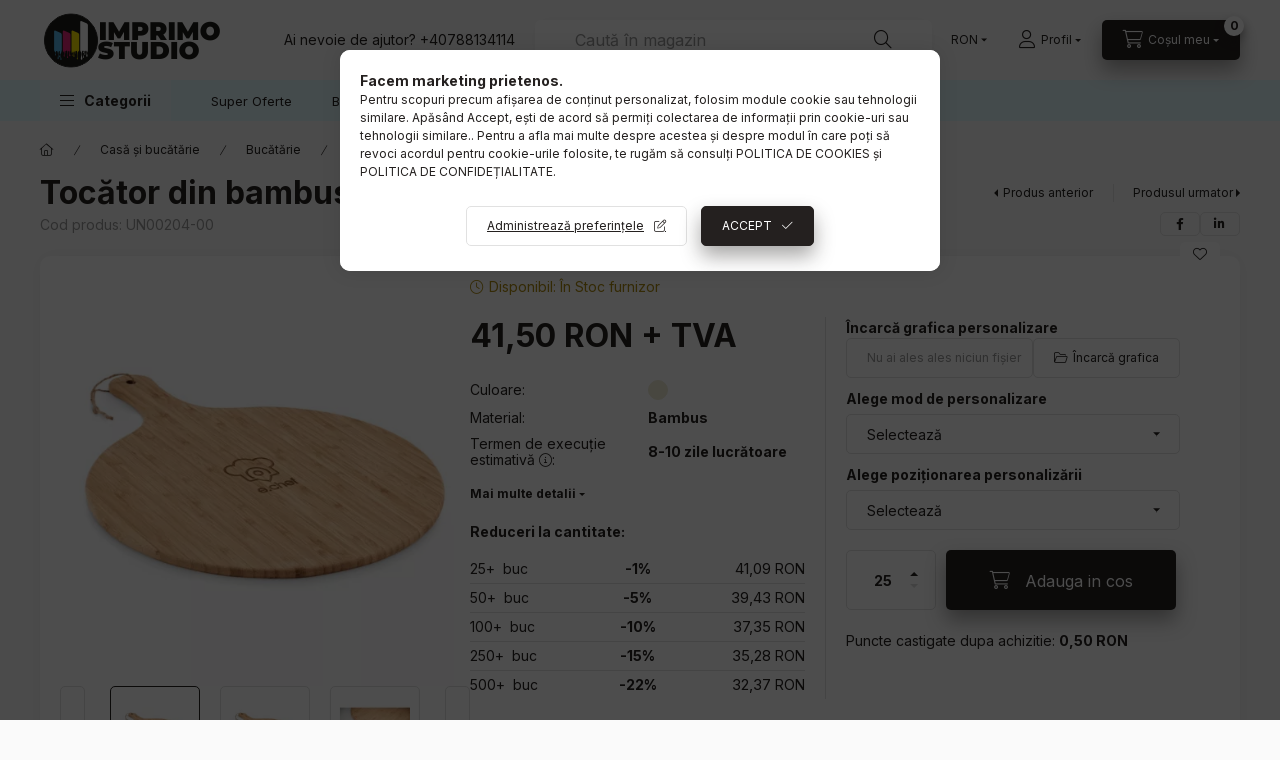

--- FILE ---
content_type: text/html; charset=UTF-8
request_url: https://www.imprimostudio.ro/Tocator-din-bambus-Serve
body_size: 30131
content:
<!DOCTYPE html>
<html lang="ro">
    <head>
        <meta charset="utf-8">
<meta name="description" content="Descoperă Tocător din bambus - Serve personalizat perfect pentru brand și cadouri de calitate.">
<meta name="robots" content="index, follow">
<meta http-equiv="X-UA-Compatible" content="IE=Edge">
<meta property="og:site_name" content="Imprimo Studio" />
<meta property="og:title" content="Tocător din bambus - Serve ǀ Tocătoare ǀ Imprimo Studio">
<meta property="og:description" content="Descoperă Tocător din bambus - Serve personalizat perfect pentru brand și cadouri de calitate.">
<meta property="og:type" content="product">
<meta property="og:url" content="https://www.imprimostudio.ro/Tocator-din-bambus-Serve">
<meta property="og:image" content="https://www.imprimostudio.ro/img/59349/UN00204-00/UN00204-00.webp">
<meta name="google-site-verification" content="_2av6k51X9EEL77alHjOL_pZjEaJ5BQv86TiMIT8wnQ">
<meta name="mobile-web-app-capable" content="yes">
<meta name="apple-mobile-web-app-capable" content="yes">
<meta name="MobileOptimized" content="320">
<meta name="HandheldFriendly" content="true">

<title>Tocător din bambus - Serve ǀ Tocătoare ǀ Imprimo Studio</title>


<script>
var service_type="shop";
var shop_url_main="https://www.imprimostudio.ro";
var actual_lang="ro";
var money_len="2";
var money_thousend=" ";
var money_dec=",";
var shop_id=59349;
var unas_design_url="https:"+"/"+"/"+"www.imprimostudio.ro"+"/"+"!common_design"+"/"+"custom"+"/"+"gift.unas.hu"+"/";
var unas_design_code='0';
var unas_base_design_code='2400';
var unas_design_ver=4;
var unas_design_subver=3;
var unas_shop_url='https://www.imprimostudio.ro';
var responsive="yes";
var price_nullcut_disable=1;
var config_plus=new Array();
config_plus['product_tooltip']=1;
config_plus['cart_fly_id']="cart-box__fly-to-desktop";
config_plus['cart_redirect']=1;
config_plus['cart_refresh_force']="1";
config_plus['money_type']='RON';
config_plus['money_type_display']='RON';
config_plus['accessible_design']=true;
var lang_text=new Array();

var UNAS = UNAS || {};
UNAS.shop={"base_url":'https://www.imprimostudio.ro',"domain":'www.imprimostudio.ro',"username":'gift.unas.hu',"id":59349,"lang":'ro',"currency_type":'RON',"currency_code":'RON',"currency_rate":'1',"currency_length":2,"base_currency_length":2,"canonical_url":'https://www.imprimostudio.ro/Tocator-din-bambus-Serve'};
UNAS.design={"code":'0',"page":'product_details'};
UNAS.api_auth="ec610e5b3685790f63db5d659733ed7f";
UNAS.customer={"email":'',"id":0,"group_id":0,"without_registration":0};
UNAS.shop["category_id"]="586718";
UNAS.shop["sku"]="UN00204-00";
UNAS.shop["product_id"]="699083424";
UNAS.shop["only_private_customer_can_purchase"] = false;
 

UNAS.text = {
    "button_overlay_close": `Inchide`,
    "popup_window": `Fereastra pop-up`,
    "list": `lista`,
    "updating_in_progress": `Actualizare în curs`,
    "updated": `actualizat`,
    "is_opened": `deschis`,
    "is_closed": `Inchis`,
    "deleted": `șters`,
    "consent_granted": `consimtamant acordat`,
    "consent_rejected": `consimtamant respins`,
    "field_is_incorrect": `Camp nevalid`,
    "error_title": `Eroare!`,
    "product_variants": `variante de produs`,
    "product_added_to_cart": `Produsul a fost adaugat in coș`,
    "product_added_to_cart_with_qty_problem": `Doar [qty_added_to_cart] [qty_unit] din produs a fost adaugat in cos`,
    "product_removed_from_cart": `Produs eliminat din cos`,
    "reg_title_name": `Nume`,
    "reg_title_company_name": `Numele companiei`,
    "number_of_items_in_cart": `Numar de articole in cos`,
    "cart_is_empty": `Nu ai niciun pridus în coș`,
    "cart_updated": `Cos actualizat`
};


UNAS.text["delete_from_compare"]= `Elimina din comparatie`;
UNAS.text["comparison"]= `Compară`;

UNAS.text["delete_from_favourites"]= `Elimina din favorite`;
UNAS.text["add_to_favourites"]= `Adaugă la favorite`;






window.lazySizesConfig=window.lazySizesConfig || {};
window.lazySizesConfig.loadMode=1;
window.lazySizesConfig.loadHidden=false;

window.dataLayer = window.dataLayer || [];
function gtag(){dataLayer.push(arguments)};
gtag('js', new Date());
</script>

<script src="https://www.imprimostudio.ro/!common_packages/jquery/jquery-3.2.1.js?mod_time=1682493229"></script>
<script src="https://www.imprimostudio.ro/!common_packages/jquery/plugins/migrate/migrate.js?mod_time=1682493229"></script>
<script src="https://www.imprimostudio.ro/!common_packages/jquery/plugins/autocomplete/autocomplete.js?mod_time=1751447086"></script>
<script src="https://www.imprimostudio.ro/!common_packages/jquery/plugins/tools/overlay/overlay.js?mod_time=1759905183"></script>
<script src="https://www.imprimostudio.ro/!common_packages/jquery/plugins/tools/toolbox/toolbox.expose.js?mod_time=1725518406"></script>
<script src="https://www.imprimostudio.ro/!common_packages/jquery/plugins/lazysizes/lazysizes.min.js?mod_time=1682493229"></script>
<script src="https://www.imprimostudio.ro/!common_packages/jquery/plugins/lazysizes/plugins/bgset/ls.bgset.min.js?mod_time=1753337301"></script>
<script src="https://www.imprimostudio.ro/!common_packages/jquery/own/shop_common/exploded/common.js?mod_time=1764831093"></script>
<script src="https://www.imprimostudio.ro/!common_packages/jquery/own/shop_common/exploded/common_overlay.js?mod_time=1759905183"></script>
<script src="https://www.imprimostudio.ro/!common_packages/jquery/own/shop_common/exploded/common_shop_popup.js?mod_time=1759905183"></script>
<script src="https://www.imprimostudio.ro/!common_packages/jquery/own/shop_common/exploded/function_accessibility_focus.js?mod_time=1759905183"></script>
<script src="https://www.imprimostudio.ro/!common_packages/jquery/own/shop_common/exploded/page_product_details.js?mod_time=1751447086"></script>
<script src="https://www.imprimostudio.ro/!common_packages/jquery/own/shop_common/exploded/function_favourites.js?mod_time=1725525526"></script>
<script src="https://www.imprimostudio.ro/!common_packages/jquery/own/shop_common/exploded/function_compare.js?mod_time=1751447086"></script>
<script src="https://www.imprimostudio.ro/!common_packages/jquery/own/shop_common/exploded/function_recommend.js?mod_time=1751447086"></script>
<script src="https://www.imprimostudio.ro/!common_packages/jquery/own/shop_common/exploded/function_product_print.js?mod_time=1725525526"></script>
<script src="https://www.imprimostudio.ro/!common_packages/jquery/own/shop_common/exploded/function_product_subscription.js?mod_time=1751447086"></script>
<script src="https://www.imprimostudio.ro/!common_packages/jquery/own/shop_common/exploded/function_vote.js?mod_time=1725525526"></script>
<script src="https://www.imprimostudio.ro/!common_packages/jquery/own/shop_common/exploded/function_accessibility_status.js?mod_time=1764233414"></script>
<script src="https://www.imprimostudio.ro/!common_packages/jquery/plugins/hoverintent/hoverintent.js?mod_time=1682493229"></script>
<script src="https://www.imprimostudio.ro/!common_packages/jquery/own/shop_tooltip/shop_tooltip.js?mod_time=1759905183"></script>
<script src="https://www.imprimostudio.ro/!common_design/base/002400/main.js?mod_time=1764233414"></script>
<script src="https://www.imprimostudio.ro/!common_packages/jquery/plugins/flickity/v3/flickity.pkgd.min.js?mod_time=1759905183"></script>
<script src="https://www.imprimostudio.ro/!common_packages/jquery/plugins/toastr/toastr.min.js?mod_time=1682493229"></script>
<script src="https://www.imprimostudio.ro/!common_packages/jquery/plugins/tippy/popper-2.4.4.min.js?mod_time=1682493229"></script>
<script src="https://www.imprimostudio.ro/!common_packages/jquery/plugins/tippy/tippy-bundle.umd.min.js?mod_time=1682493229"></script>

<link href="https://www.imprimostudio.ro/temp/shop_59349_50da23a3e830be22792618a56263fd26.css?mod_time=1768334573" rel="stylesheet" type="text/css">

<link href="https://www.imprimostudio.ro/Tocator-din-bambus-Serve" rel="canonical">
<link id="favicon-32x32" rel="icon" type="image/png" href="https://www.imprimostudio.ro/shop_ordered/59349/pic/Favicon.png" sizes="32x32">
<script>
        var google_consent=1;
    
        gtag('consent', 'default', {
           'ad_storage': 'denied',
           'ad_user_data': 'denied',
           'ad_personalization': 'denied',
           'analytics_storage': 'denied',
           'functionality_storage': 'denied',
           'personalization_storage': 'denied',
           'security_storage': 'granted'
        });

    
        gtag('consent', 'update', {
           'ad_storage': 'denied',
           'ad_user_data': 'denied',
           'ad_personalization': 'denied',
           'analytics_storage': 'denied',
           'functionality_storage': 'denied',
           'personalization_storage': 'denied',
           'security_storage': 'granted'
        });

        </script>
    <script async src="https://www.googletagmanager.com/gtag/js?id=G-VHV477RVJK"></script>    <script>
    gtag('config', 'G-VHV477RVJK');

        </script>
        <script>
    var google_analytics=1;

                gtag('event', 'view_item', {
              "currency": "RON",
              "value": '50.22',
              "items": [
                  {
                      "item_id": "UN00204-00",
                      "item_name": "Tocător din bambus - Serve",
                      "item_category": "Casă și bucătărie/Bucătărie/Tocătoare",
                      "price": '50.22'
                  }
              ],
              'non_interaction': true
            });
               </script>
           <script>
        gtag('config', 'AW-10777819486',{'allow_enhanced_conversions':true});
                </script>
            <script>
        var google_ads=1;

                gtag('event','remarketing', {
            'ecomm_pagetype': 'product',
            'ecomm_prodid': ["UN00204-00"],
            'ecomm_totalvalue': 50.22        });
            </script>
    <!-- MailerLite Universal -->
<script>
    (function(w,d,e,u,f,l,n){w[f]=w[f]||function(){(w[f].q=w[f].q||[])
    .push(arguments);},l=d.createElement(e),l.async=1,l.src=u,
    n=d.getElementsByTagName(e)[0],n.parentNode.insertBefore(l,n);})
    (window,document,'script','https://assets.mailerlite.com/js/universal.js','ml');
     ml('account', 'Imprimo Studio');
</script>
<!-- MailerLite Universal -->
<script src="https://static.klaviyo.com/onsite/js/klaviyo.js?company_id=XcWc4w"></script>
<script>!function(){if(!window.klaviyo){window._klOnsite=window._klOnsite||[];try{window.klaviyo=new Proxy({},{get:function(n,i){return"push"===i?function(){var n;(n=window._klOnsite).push.apply(n,arguments)}:function(){for(var n=arguments.length,o=new Array(n),w=0;w<n;w++)o[w]=arguments[w];var t="function"==typeof o[o.length-1]?o.pop():void 0,e=new Promise((function(n){window._klOnsite.push([i].concat(o,[function(i){t&&t(i),n(i)}]))}));return e}}})}catch(n){window.klaviyo=window.klaviyo||[],window.klaviyo.push=function(){var n;(n=window._klOnsite).push.apply(n,arguments)}}}}();</script>
<script>
       var item = {
          "ProductName":"Tocător din bambus - Serve",
          "ProductID":"UN00204-00",
          "SKU":"UN00204-00",
          "Categories":"Casă și bucătărie|Bucătărie|Tocătoare",
          "ImageURL":"https://www.imprimostudio.ro/img/59349/UN00204-00/500x500/UN00204-00.webp?time=1694760780",
          "URL":"https://www.imprimostudio.ro/Tocator-din-bambus-Serve",
          "Brand":"",
          "Price":"50.215",
          "CompareAtPrice":"50.215"
          };
        klaviyo.push(["track", "Viewed Product", item]);
</script>
<script>
      klaviyo.push(["trackViewedItem", {
          "Title":"Tocător din bambus - Serve",
          "ItemId":"UN00204-00",
          "Categories":"Casă și bucătărie|Bucătărie|Tocătoare",
          "ImageUrl":"https://www.imprimostudio.ro/img/59349/UN00204-00/500x500/UN00204-00.webp?time=1694760780",
          "Url":"https://www.imprimostudio.ro/Tocator-din-bambus-Serve",
          "Metadata": {
              "Brand":"",
              "Price":"50.215",
              "CompareAtPrice":"50.215"
          }
       }]);
</script>

        <meta content="width=device-width, initial-scale=1.0" name="viewport" />
        <link rel="preconnect" href="https://fonts.gstatic.com">
        <link rel="preload" href="https://fonts.googleapis.com/css2?family=Inter:wght@400;700;900&display=swap" as="style" />
        <link rel="stylesheet" href="https://fonts.googleapis.com/css2?family=Inter:wght@400;700;900&display=swap" media="print" onload="this.media='all'">
        <noscript>
            <link rel="stylesheet" href="https://fonts.googleapis.com/css2?family=Inter:wght@400;700;900&display=swap" />
        </noscript>
        <link rel="preload" href="https://www.imprimostudio.ro/!common_design/own/fonts/2400/customicons/custom-icons.css" as="style">
        <link rel="stylesheet" href="https://www.imprimostudio.ro/!common_design/own/fonts/2400/customicons/custom-icons.css" media="print" onload="this.media='all'">
        <noscript>
            <link rel="stylesheet" href="https://www.imprimostudio.ro/!common_design/own/fonts/2400/customicons/custom-icons.css" />
        </noscript>
        
        
        
        
        

        
        
        
        <link rel="preload" fetchpriority="high"
      imagesizes="(max-width: 519.98px) 96.2vw,500px"
      imagesrcset="https://www.imprimostudio.ro/img/59349/UN00204-00/500x500/UN00204-00.webp?time=1694760780 500w"
      href="https://www.imprimostudio.ro/img/59349/UN00204-00/500x500/UN00204-00.webp?time=1694760780" as="image"
>
        
        
    </head>


                
                
    
    
    
    
    
    
    
    
    
    
                     
    
    
    
    
    <body class='design_ver4 design_subver1 design_subver2 design_subver3' id="ud_shop_artdet">
    
    <div id="image_to_cart" style="display:none; position:absolute; z-index:100000;"></div>
<div class="overlay_common overlay_warning" id="overlay_cart_add"></div>
<script>$(document).ready(function(){ overlay_init("cart_add",{"onBeforeLoad":false}); });</script>
<div id="overlay_login_outer"></div>	
	<script>
	$(document).ready(function(){
	    var login_redir_init="";

		$("#overlay_login_outer").overlay({
			onBeforeLoad: function() {
                var login_redir_temp=login_redir_init;
                if (login_redir_act!="") {
                    login_redir_temp=login_redir_act;
                    login_redir_act="";
                }

									$.ajax({
						type: "GET",
						async: true,
						url: "https://www.imprimostudio.ro/shop_ajax/ajax_popup_login.php",
						data: {
							shop_id:"59349",
							lang_master:"ro",
                            login_redir:login_redir_temp,
							explicit:"ok",
							get_ajax:"1"
						},
						success: function(data){
							$("#overlay_login_outer").html(data);
							if (unas_design_ver >= 5) $("#overlay_login_outer").modal('show');
							$('#overlay_login1 input[name=shop_pass_login]').keypress(function(e) {
								var code = e.keyCode ? e.keyCode : e.which;
								if(code.toString() == 13) {		
									document.form_login_overlay.submit();		
								}	
							});	
						}
					});
								},
			top: 50,
			mask: {
	color: "#000000",
	loadSpeed: 200,
	maskId: "exposeMaskOverlay",
	opacity: 0.7
},
			closeOnClick: (config_plus['overlay_close_on_click_forced'] === 1),
			onClose: function(event, overlayIndex) {
				$("#login_redir").val("");
			},
			load: false
		});
		
			});
	function overlay_login() {
		$(document).ready(function(){
			$("#overlay_login_outer").overlay().load();
		});
	}
	function overlay_login_remind() {
        if (unas_design_ver >= 5) {
            $("#overlay_remind").overlay().load();
        } else {
            $(document).ready(function () {
                $("#overlay_login_outer").overlay().close();
                setTimeout('$("#overlay_remind").overlay().load();', 250);
            });
        }
	}

    var login_redir_act="";
    function overlay_login_redir(redir) {
        login_redir_act=redir;
        $("#overlay_login_outer").overlay().load();
    }
	</script>  
	<div class="overlay_common overlay_info" id="overlay_remind"></div>
<script>$(document).ready(function(){ overlay_init("remind",[]); });</script>

	<script>
    	function overlay_login_error_remind() {
		$(document).ready(function(){
			load_login=0;
			$("#overlay_error").overlay().close();
			setTimeout('$("#overlay_remind").overlay().load();', 250);	
		});
	}
	</script>  
	<div class="overlay_common overlay_info" id="overlay_newsletter"></div>
<script>$(document).ready(function(){ overlay_init("newsletter",[]); });</script>

<script>
function overlay_newsletter() {
    $(document).ready(function(){
        $("#overlay_newsletter").overlay().load();
    });
}
</script>
<div class="overlay_common overlay_info" id="overlay_product_subscription"></div>
<script>$(document).ready(function(){ overlay_init("product_subscription",[]); });</script>
<div class="overlay_common overlay_error" id="overlay_script"></div>
<script>$(document).ready(function(){ overlay_init("script",[]); });</script>
    <script>
    $(document).ready(function() {
        $.ajax({
            type: "GET",
            url: "https://www.imprimostudio.ro/shop_ajax/ajax_stat.php",
            data: {master_shop_id:"59349",get_ajax:"1"}
        });
    });
    </script>
    

    
    <div id="container" class="page_shop_artdet_UN00204_00 readmore-v2
js-ajax-filter-box-checking filter-not-exists filter-box-in-sidebar nav-position-bottom header-will-fixed fixed-cart-on-artdet">
                
                        <header class="header header--mobile py-3 px-4 d-flex justify-content-center d-sm-none position-relative has-tel">
                <div id="header_logo_img2" class="js-element header_logo logo" data-element-name="header_logo">
        <div class="header_logo-img-container">
            <div class="header_logo-img-wrapper">
                                                <a class="has-img" href="https://www.imprimostudio.ro/">                    <picture>
                                                <source srcset="https://www.imprimostudio.ro/!common_design/custom/gift.unas.hu/element/layout_ro_header_logo-400x120_1_default.png?time=1682422329 1x, https://www.imprimostudio.ro/!common_design/custom/gift.unas.hu/element/layout_ro_header_logo-400x120_1_default_retina.png?time=1682422329 2x" />
                        <img                              width="184" height="57"
                                                          src="https://www.imprimostudio.ro/!common_design/custom/gift.unas.hu/element/layout_ro_header_logo-400x120_1_default.png?time=1682422329"                             
                             alt="Imprimo Studio                        "/>
                    </picture>
                    </a>                                        </div>
        </div>
    </div>

                        <div class="js-element header_text_section_2 d-sm-none" data-element-name="header_text_section_2">
            <div class="header_text_section_2-slide slide-1"><p>Ai nevoie de ajutor? +40788134114</p></div>
    </div>

        
        </header>
        <header id="header--desktop" class="header header--desktop d-none d-sm-block js-header js-header-fixed">
            <div class="header-inner js-header-inner">
                <div class="header__top">
                    <div class="container">
                        <div class="header__top-inner">
                            <div class="row no-gutters gutters-md-10 justify-content-center align-items-center">
                                <div class="header__top-left col col-xl-auto">
                                    <div class="header__left-inner d-flex align-items-center">
                                                                                <div class="nav-link--products-placeholder-on-fixed-header burger btn">
                                            <span class="burger__lines">
                                                <span class="burger__line"></span>
                                                <span class="burger__line"></span>
                                                <span class="burger__line"></span>
                                            </span>
                                            <span class="burger__text dropdown__btn-text">
                                                Categorii
                                            </span>
                                        </div>
                                        <button type="button" class="hamburger-box__dropdown-btn burger btn dropdown__btn d-lg-none" id="hamburger-box__dropdown-btn2"
                                                aria-label="Categorii" aria-haspopup="dialog" aria-expanded="false" aria-controls="hamburger-box__dropdown"
                                                data-btn-for="#hamburger-box__dropdown"
                                        >
                                            <span class="burger__lines">
                                              <span class="burger__line"></span>
                                              <span class="burger__line"></span>
                                              <span class="burger__line"></span>
                                            </span>
                                            <span class="burger__text dropdown__btn-text">
                                              Categorii
                                            </span>
                                        </button>
                                                                                    <div id="header_logo_img" class="js-element header_logo logo" data-element-name="header_logo">
        <div class="header_logo-img-container">
            <div class="header_logo-img-wrapper">
                                                <a class="has-img" href="https://www.imprimostudio.ro/">                    <picture>
                                                <source srcset="https://www.imprimostudio.ro/!common_design/custom/gift.unas.hu/element/layout_ro_header_logo-400x120_1_default.png?time=1682422329 1x, https://www.imprimostudio.ro/!common_design/custom/gift.unas.hu/element/layout_ro_header_logo-400x120_1_default_retina.png?time=1682422329 2x" />
                        <img                              width="184" height="57"
                                                          src="https://www.imprimostudio.ro/!common_design/custom/gift.unas.hu/element/layout_ro_header_logo-400x120_1_default.png?time=1682422329"                             
                             alt="Imprimo Studio                        "/>
                    </picture>
                    </a>                                        </div>
        </div>
    </div>

                                        <div class="js-element header_text_section_2" data-element-name="header_text_section_2">
            <div class="header_text_section_2-slide slide-1"><p>Ai nevoie de ajutor? +40788134114</p></div>
    </div>

                                    </div>
                                </div>
                                <div class="header__top-right col-auto col-xl d-flex justify-content-end align-items-center">
                                    <button class="search-box__dropdown-btn btn dropdown__btn d-xl-none" id="#search-box__dropdown-btn2"
                                            aria-label="Caută în magazin" aria-haspopup="dialog" aria-expanded="false" aria-controls="search-box__dropdown2"
                                            type="button" data-btn-for="#search-box__dropdown2"
                                    >
                                        <span class="search-box__dropdown-btn-icon dropdown__btn-icon icon--search"></span>
                                        <span class="search-box__text dropdown__btn-text">Cautare</span>
                                    </button>
                                    <div class="search-box__dropdown dropdown__content dropdown__content-till-lg" id="search-box__dropdown2" data-content-for="#search-box__dropdown-btn2" data-content-direction="full">
                                        <span class="dropdown__caret"></span>
                                        <button class="dropdown__btn-close search-box__dropdown__btn-close btn btn-close" type="button" aria-label="Inchide"></button>
                                        <div class="dropdown__content-inner search-box__inner position-relative js-search browser-is-chrome"
     id="box_search_content2">
    <form name="form_include_search2" id="form_include_search2" action="https://www.imprimostudio.ro/shop_search.php" method="get">
    <div class="search-box__form-inner d-flex flex-column">
        <div class="form-group box-search-group mb-0 js-search-smart-insert-after-here">
            <input data-stay-visible-breakpoint="1280" id="box_search_input2" class="search-box__input ac_input js-search-input form-control"
                   name="search" pattern=".{3,100}" aria-label="Caută în magazin" title="Introduceti un termen de cautare mai lung."
                   placeholder="Caută în magazin" type="search" maxlength="100" autocomplete="off" required                   role="combobox" aria-autocomplete="list" aria-expanded="false"
                                      aria-controls="autocomplete-categories autocomplete-products"
                               >
            <div class="search-box__search-btn-outer input-group-append" title="Cautare">
                <button class="btn search-box__search-btn" aria-label="Cautare">
                    <span class="search-box__search-btn-icon icon--search"></span>
                </button>
            </div>
            <div class="search__loading">
                <div class="loading-spinner--small"></div>
            </div>
        </div>
        <div class="ac_results2">
            <span class="ac_result__caret"></span>
        </div>
    </div>
    </form>
</div>

                                    </div>
                                                                        <div class="lang-and-money__wrapper align-self-center d-none d-lg-flex">
                                                
        <div class="currency-box-mobile">
    <form action="https://www.imprimostudio.ro/shop_moneychange.php" name="form_moneychange" method="post"><input name="file_back" type="hidden" value="/Tocator-din-bambus-Serve">
    <div class="currency-select-group form-group form-select-group form-select-group-sm mb-0">
        <select class="form-control form-control-sm border-0 money-select" aria-label="Schimba moneda" name="session_money_select" id="session_money_select" onchange="document.form_moneychange.submit();">
            <option value="-1" selected="selected">RON</option>
                        <option value="0">EUR</option>
                    </select>
    </div>
    </form>
</div>


    
                                    </div>
                                    <button class="lang-and-money__dropdown-btn btn dropdown__btn d-lg-none"
                                            aria-label="Schimba limba si moneda" aria-haspopup="dialog" aria-expanded="false" aria-controls="lang-and-money__dropdown"
                                            type="button" data-btn-for="#lang-and-money__dropdown"
                                    >
                                        <span class="lang-and-money__dropdown-btn-icon dropdown__btn-icon icon--globe"></span>
                                    </button>
                                                                                <button class="profile__dropdown-btn js-profile-btn btn dropdown__btn" id="profile__dropdown-btn2" type="button"
            data-orders="https://www.imprimostudio.ro/shop_order_track.php" data-btn-for="#profile__dropdown"
            aria-label="Profil" aria-haspopup="dialog" aria-expanded="false" aria-controls="profile__dropdown"
    >
        <span class="profile__dropdown-btn-icon dropdown__btn-icon icon--user"></span>
        <span class="profile__text dropdown__btn-text">Profil</span>
            </button>
    
    
                                    <button id="cart-box__fly-to-desktop" class="cart-box__dropdown-btn btn dropdown__btn js-cart-box-loaded-by-ajax"
                                            aria-label="Vezi detalii coș" aria-describedby="box_cart_content" aria-haspopup="dialog" aria-expanded="false" aria-controls="cart-box__dropdown"
                                            type="button" data-btn-for="#cart-box__dropdown"                                    >
                                        <span class="cart-box__dropdown-btn-icon dropdown__btn-icon icon--cart"></span>
                                        <span class="cart-box__text dropdown__btn-text">Coșul meu </span>
                                        <span class="bubble cart-box__bubble">-</span>
                                    </button>
                                </div>
                            </div>
                        </div>
                    </div>
                </div>
                                <div class="header__bottom">
                    <div class="container">
                        <nav class="navbar d-none d-lg-flex navbar-expand navbar-light align-items-stretch">
                                                        <ul id="nav--cat" class="nav nav--cat js-navbar-nav">
                                <li class="nav-item dropdown nav--main nav-item--products">
                                    <a class="nav-link nav-link--products burger d-lg-flex" href="#" onclick="event.preventDefault();" role="button" data-text="Categorii" data-toggle="dropdown"
                                       aria-label="Categorii" aria-haspopup="dialog" aria-controls="dropdown-cat"
                                        aria-expanded="false"                                    >
                                        <span class="burger__lines">
                                            <span class="burger__line"></span>
                                            <span class="burger__line"></span>
                                            <span class="burger__line"></span>
                                        </span>
                                        <span class="burger__text dropdown__btn-text">
                                            Categorii
                                        </span>
                                    </a>
                                    <div id="dropdown-cat" class="dropdown-menu d-none d-block clearfix dropdown--cat with-avoid-breaking-megasubmenu dropdown--level-0">
                                                    <ul class="nav-list--0" aria-label="Categorii">
            <li id="nav-item-367693" class="nav-item dropdown js-nav-item-367693">
                        <a class="nav-link"
               aria-label="Instrumente de scris categorie"
                href="#" role="button" data-toggle="dropdown" aria-haspopup="true" aria-expanded="false" onclick="handleSub('367693','https://www.imprimostudio.ro/shop_ajax/ajax_box_cat.php?get_ajax=1&type=layout&change_lang=ro&level=1&key=367693&box_var_name=shop_cat&box_var_layout_cache=1&box_var_expand_cache=yes&box_var_expand_cache_name=desktop&box_var_layout_level0=0&box_var_layout_level1=1&box_var_layout=2&box_var_ajax=1&box_var_section=content&box_var_highlight=yes&box_var_type=expand&box_var_div=no');return false;"            >
                                            <span class="nav-link__text">
                    Instrumente de scris                </span>
            </a>
                        <div class="megasubmenu dropdown-menu">
                <div class="megasubmenu__sticky-content">
                    <div class="loading-spinner"></div>
                </div>
                            </div>
                    </li>
            <li id="nav-item-586058" class="nav-item dropdown js-nav-item-586058">
                        <a class="nav-link"
               aria-label="Office categorie"
                href="#" role="button" data-toggle="dropdown" aria-haspopup="true" aria-expanded="false" onclick="handleSub('586058','https://www.imprimostudio.ro/shop_ajax/ajax_box_cat.php?get_ajax=1&type=layout&change_lang=ro&level=1&key=586058&box_var_name=shop_cat&box_var_layout_cache=1&box_var_expand_cache=yes&box_var_expand_cache_name=desktop&box_var_layout_level0=0&box_var_layout_level1=1&box_var_layout=2&box_var_ajax=1&box_var_section=content&box_var_highlight=yes&box_var_type=expand&box_var_div=no');return false;"            >
                                            <span class="nav-link__text">
                    Office                </span>
            </a>
                        <div class="megasubmenu dropdown-menu">
                <div class="megasubmenu__sticky-content">
                    <div class="loading-spinner"></div>
                </div>
                            </div>
                    </li>
            <li id="nav-item-599876" class="nav-item dropdown js-nav-item-599876">
                        <a class="nav-link"
               aria-label="Textile și îmbrăcăminte categorie"
                href="#" role="button" data-toggle="dropdown" aria-haspopup="true" aria-expanded="false" onclick="handleSub('599876','https://www.imprimostudio.ro/shop_ajax/ajax_box_cat.php?get_ajax=1&type=layout&change_lang=ro&level=1&key=599876&box_var_name=shop_cat&box_var_layout_cache=1&box_var_expand_cache=yes&box_var_expand_cache_name=desktop&box_var_layout_level0=0&box_var_layout_level1=1&box_var_layout=2&box_var_ajax=1&box_var_section=content&box_var_highlight=yes&box_var_type=expand&box_var_div=no');return false;"            >
                                            <span class="nav-link__text">
                    Textile și îmbrăcăminte                </span>
            </a>
                        <div class="megasubmenu dropdown-menu">
                <div class="megasubmenu__sticky-content">
                    <div class="loading-spinner"></div>
                </div>
                            </div>
                    </li>
            <li id="nav-item-392201" class="nav-item dropdown js-nav-item-392201">
                        <a class="nav-link"
               aria-label="Tehnologie și accesorii categorie"
                href="#" role="button" data-toggle="dropdown" aria-haspopup="true" aria-expanded="false" onclick="handleSub('392201','https://www.imprimostudio.ro/shop_ajax/ajax_box_cat.php?get_ajax=1&type=layout&change_lang=ro&level=1&key=392201&box_var_name=shop_cat&box_var_layout_cache=1&box_var_expand_cache=yes&box_var_expand_cache_name=desktop&box_var_layout_level0=0&box_var_layout_level1=1&box_var_layout=2&box_var_ajax=1&box_var_section=content&box_var_highlight=yes&box_var_type=expand&box_var_div=no');return false;"            >
                                            <span class="nav-link__text">
                    Tehnologie și accesorii                </span>
            </a>
                        <div class="megasubmenu dropdown-menu">
                <div class="megasubmenu__sticky-content">
                    <div class="loading-spinner"></div>
                </div>
                            </div>
                    </li>
            <li id="nav-item-775795" class="nav-item dropdown js-nav-item-775795">
                        <a class="nav-link"
               aria-label="Lifestyle și Outdoor categorie"
                href="#" role="button" data-toggle="dropdown" aria-haspopup="true" aria-expanded="false" onclick="handleSub('775795','https://www.imprimostudio.ro/shop_ajax/ajax_box_cat.php?get_ajax=1&type=layout&change_lang=ro&level=1&key=775795&box_var_name=shop_cat&box_var_layout_cache=1&box_var_expand_cache=yes&box_var_expand_cache_name=desktop&box_var_layout_level0=0&box_var_layout_level1=1&box_var_layout=2&box_var_ajax=1&box_var_section=content&box_var_highlight=yes&box_var_type=expand&box_var_div=no');return false;"            >
                                            <span class="nav-link__text">
                    Lifestyle și Outdoor                </span>
            </a>
                        <div class="megasubmenu dropdown-menu">
                <div class="megasubmenu__sticky-content">
                    <div class="loading-spinner"></div>
                </div>
                            </div>
                    </li>
            <li id="nav-item-905432" class="nav-item dropdown js-nav-item-905432">
                        <a class="nav-link"
               aria-label="Casă și bucătărie categorie"
                href="#" role="button" data-toggle="dropdown" aria-haspopup="true" aria-expanded="false" onclick="handleSub('905432','https://www.imprimostudio.ro/shop_ajax/ajax_box_cat.php?get_ajax=1&type=layout&change_lang=ro&level=1&key=905432&box_var_name=shop_cat&box_var_layout_cache=1&box_var_expand_cache=yes&box_var_expand_cache_name=desktop&box_var_layout_level0=0&box_var_layout_level1=1&box_var_layout=2&box_var_ajax=1&box_var_section=content&box_var_highlight=yes&box_var_type=expand&box_var_div=no');return false;"            >
                                            <span class="nav-link__text">
                    Casă și bucătărie                </span>
            </a>
                        <div class="megasubmenu dropdown-menu">
                <div class="megasubmenu__sticky-content">
                    <div class="loading-spinner"></div>
                </div>
                            </div>
                    </li>
        </ul>

    
                                    </div>
                                </li>
                            </ul>
                                                                                                                    
    <ul aria-label="Elemente de meniu" id="nav--menu" class="nav nav--menu js-navbar-nav">
                <li class="nav-item nav--main js-nav-item-132723">
                        <a class="nav-link" href="https://www.imprimostudio.ro/super_oferte">
                            Super Oferte
            </a>
                    </li>
                <li class="nav-item nav--main js-nav-item-542412">
                        <a class="nav-link" href="https://www.imprimostudio.ro/best_seller">
                            Best Seller
            </a>
                    </li>
            </ul>

    
                                                    </nav>
                        <script>
    let addOverflowHidden = function() {
        $('.hamburger-box__dropdown-inner').addClass('overflow-hidden');
    }
    function scrollToBreadcrumb() {
        scrollToElement({ element: '.nav-list-breadcrumb', offset: getVisibleDistanceTillHeaderBottom(), scrollIn: '.hamburger-box__dropdown-inner', container: '.hamburger-box__dropdown-inner', duration: 0, callback: addOverflowHidden });
    }

    function setHamburgerBoxHeight(height) {
        $('.hamburger-box__dropdown').css('height', height + 80);
    }

    let mobileMenuScrollData = [];

    function handleSub2(thisOpenBtn, id, ajaxUrl) {
        let navItem = $('#nav-item-'+id+'--m');
        let openBtn = $(thisOpenBtn);
        let $thisScrollableNavList = navItem.closest('.nav-list-mobile');
        let thisNavListLevel = $thisScrollableNavList.data("level");

        if ( thisNavListLevel == 0 ) {
            $thisScrollableNavList = navItem.closest('.hamburger-box__dropdown-inner');
        }
        mobileMenuScrollData["level_" + thisNavListLevel + "_position"] = $thisScrollableNavList.scrollTop();
        mobileMenuScrollData["level_" + thisNavListLevel + "_element"] = $thisScrollableNavList;

        if (!navItem.hasClass('ajax-loading')) {
            if (catSubOpen2(openBtn, navItem)) {
                if (ajaxUrl) {
                    if (!navItem.hasClass('ajax-loaded')) {
                        catSubLoad2(navItem, ajaxUrl);
                    } else {
                        scrollToBreadcrumb();
                    }
                } else {
                    scrollToBreadcrumb();
                }
            }
        }
    }
    function catSubOpen2(openBtn,navItem) {
        let thisSubMenu = navItem.find('.nav-list-menu--sub').first();
        let thisParentMenu = navItem.closest('.nav-list-menu');
        thisParentMenu.addClass('hidden');

        if (navItem.hasClass('show')) {
            openBtn.attr('aria-expanded','false');
            navItem.removeClass('show');
            thisSubMenu.removeClass('show');
        } else {
            openBtn.attr('aria-expanded','true');
            navItem.addClass('show');
            thisSubMenu.addClass('show');
            if (window.matchMedia('(min-width: 576px) and (max-width: 1259.8px )').matches) {
                let thisSubMenuHeight = thisSubMenu.outerHeight();
                if (thisSubMenuHeight > 0) {
                    setHamburgerBoxHeight(thisSubMenuHeight);
                }
            }
        }
        return true;
    }
    function catSubLoad2(navItem, ajaxUrl){
        let thisSubMenu = $('.nav-list-menu--sub', navItem);
        $.ajax({
            type: 'GET',
            url: ajaxUrl,
            beforeSend: function(){
                navItem.addClass('ajax-loading');
                setTimeout(function (){
                    if (!navItem.hasClass('ajax-loaded')) {
                        navItem.addClass('ajax-loader');
                        thisSubMenu.addClass('loading');
                    }
                }, 150);
            },
            success:function(data){
                thisSubMenu.html(data);
                $(document).trigger("ajaxCatSubLoaded");

                let thisParentMenu = navItem.closest('.nav-list-menu');
                let thisParentBreadcrumb = thisParentMenu.find('> .nav-list-breadcrumb');

                /* ha már van a szülőnek breadcrumbja, akkor azt hozzáfűzzük a gyerekhez betöltéskor */
                if (thisParentBreadcrumb.length > 0) {
                    let thisParentLink = thisParentBreadcrumb.find('.nav-list-parent-link').clone();
                    let thisSubMenuParentLink = thisSubMenu.find('.nav-list-parent-link');
                    thisParentLink.insertBefore(thisSubMenuParentLink);
                }

                navItem.removeClass('ajax-loading ajax-loader').addClass('ajax-loaded');
                thisSubMenu.removeClass('loading');
                if (window.matchMedia('(min-width: 576px) and (max-width: 1259.8px )').matches) {
                    let thisSubMenuHeight = thisSubMenu.outerHeight();
                    setHamburgerBoxHeight(thisSubMenuHeight);
                }
                scrollToBreadcrumb();
            }
        });
    }
    function catBack(thisBtn) {
        let thisCatLevel = $(thisBtn).closest('.nav-list-menu--sub');
        let thisParentItem = $(thisBtn).closest('.nav-item.show');
        let thisParentMenu = thisParentItem.closest('.nav-list-menu');

        if ( $(thisBtn).data("belongs-to-level") == 0 ) {
            mobileMenuScrollData["level_0_element"].animate({ scrollTop: mobileMenuScrollData["level_0_position"] }, 0, function() {});
        }

        if (window.matchMedia('(min-width: 576px) and (max-width: 1259.8px )').matches) {
            let thisParentMenuHeight = 0;
            if ( thisParentItem.parent('ul').hasClass('nav-list-mobile--0') ) {
                let sumHeight = 0;
                $( thisParentItem.closest('.hamburger-box__dropdown-nav-lists-wrapper').children() ).each(function() {
                    sumHeight+= $(this).outerHeight(true);
                });
                thisParentMenuHeight = sumHeight;
            } else {
                thisParentMenuHeight = thisParentMenu.outerHeight();
            }
            setHamburgerBoxHeight(thisParentMenuHeight);
        }
        if ( thisParentItem.parent('ul').hasClass('nav-list-mobile--0') ) {
            $('.hamburger-box__dropdown-inner').removeClass('overflow-hidden');
        }
        thisParentMenu.removeClass('hidden');
        thisCatLevel.removeClass('show');
        thisParentItem.removeClass('show');
        thisParentItem.find('.nav-button').attr('aria-expanded','false');
        return true;
    }

    function handleSub($id, $ajaxUrl) {
        let $navItem = $('#nav-item-'+$id);

        if (!$navItem.hasClass('ajax-loading')) {
            if (catSubOpen($navItem)) {
                if (!$navItem.hasClass('ajax-loaded')) {
                    catSubLoad($id, $ajaxUrl);
                }
            }
        }
    }

    function catSubOpen($navItem) {
        handleCloseDropdowns();
        let thisNavLink = $navItem.find('> .nav-link');
        let thisNavItem = thisNavLink.parent();
        let thisNavbarNav = $('.js-navbar-nav');
        let thisDropdownMenu = thisNavItem.find('.dropdown-menu').first();

        /*remove is-opened class form the rest menus (cat+plus)*/
        thisNavbarNav.find('.show').not(thisNavItem).not('.nav-item--products').not('.dropdown--cat').removeClass('show');

        /* check handler exists */
        let existingHandler = thisNavItem.data('keydownHandler');

        /* is has, off it */
        if (existingHandler) {
            thisNavItem.off('keydown', existingHandler);
        }

        const focusExitHandler = function(e) {
            if (e.key === "Escape") {
                handleCloseDropdownCat(false,{
                    reason: 'escape',
                    element: thisNavItem,
                    handler: focusExitHandler
                });
            }
        }

        if (thisNavItem.hasClass('show')) {
            thisNavLink.attr('aria-expanded','false');
            thisNavItem.removeClass('show');
            thisDropdownMenu.removeClass('show');
            $('html').removeClass('cat-megasubmenu-opened');
            $('#dropdown-cat').removeClass('has-opened');

            thisNavItem.off('keydown', focusExitHandler);
        } else {
            thisNavLink.attr('aria-expanded','true');
            thisNavItem.addClass('show');
            thisDropdownMenu.addClass('show');
            $('#dropdown-cat').addClass('has-opened');
            $('html').addClass('cat-megasubmenu-opened');

            thisNavItem.on('keydown', focusExitHandler);
            thisNavItem.data('keydownHandler', focusExitHandler);
        }
        return true;
    }
    function catSubLoad($id, $ajaxUrl){
        const $navItem = $('#nav-item-'+$id);
        const $thisMegasubmenu = $(".megasubmenu", $navItem);
        const parentDropdownMenuHeight = $navItem.closest('.dropdown-menu').outerHeight();
        const $thisMegasubmenuStickyContent = $(".megasubmenu__sticky-content", $thisMegasubmenu);
        $thisMegasubmenuStickyContent.css('height', parentDropdownMenuHeight);

        $.ajax({
            type: 'GET',
            url: $ajaxUrl,
            beforeSend: function(){
                $navItem.addClass('ajax-loading');
                setTimeout(function (){
                    if (!$navItem.hasClass('ajax-loaded')) {
                        $navItem.addClass('ajax-loader');
                    }
                }, 150);
            },
            success:function(data){
                $thisMegasubmenuStickyContent.html(data);
                const $thisScrollContainer = $thisMegasubmenu.find('.megasubmenu__cats-col').first();

                $thisScrollContainer.on('wheel', function(e){
                    e.preventDefault();
                    $(this).scrollLeft($(this).scrollLeft() + e.originalEvent.deltaY);
                });

                $navItem.removeClass('ajax-loading ajax-loader').addClass('ajax-loaded');
                $(document).trigger("ajaxCatSubLoaded");
            }
        });
    }

    $(document).ready(function () {
        $('.nav--menu .dropdown').on('focusout',function(event) {
            let dropdown = this.querySelector('.dropdown-menu');

                        const toElement = event.relatedTarget;

                        if (!dropdown.contains(toElement)) {
                dropdown.parentElement.classList.remove('show');
                dropdown.classList.remove('show');
            }
                        if (!event.target.closest('.dropdown.nav--main').contains(toElement)) {
                handleCloseMenuDropdowns();
            }
        });
         /* KATTINTÁS */

        /* CAT and PLUS menu */
        $('.nav-item.dropdown.nav--main').on('click', '> .nav-link', function(e) {
            e.preventDefault();
            handleCloseDropdowns();

            let thisNavLink = $(this);
            let thisNavLinkLeft = thisNavLink.offset().left;
            let thisNavItem = thisNavLink.parent();
            let thisDropdownMenu = thisNavItem.find('.dropdown-menu').first();
            let thisNavbarNav = $('.js-navbar-nav');

            /* close dropdowns which is not "dropdown cat" always opened */
            thisNavbarNav.find('.show').not('.always-opened').not(thisNavItem).not('.dropdown--cat').removeClass('show');

            /* close cat dropdowns when click not to this link */
            if (!thisNavLink.hasClass('nav-link--products')) {
                handleCloseDropdownCat();
            }

            /* check handler exists */
            let existingHandler = thisNavItem.data('keydownHandler');

            /* is has, off it */
            if (existingHandler) {
                thisNavItem.off('keydown', existingHandler);
            }

            const focusExitHandler = function(e) {
                if (e.key === "Escape") {
                    handleCloseDropdownCat(false,{
                        reason: 'escape',
                        element: thisNavItem,
                        handler: focusExitHandler
                    });
                    handleCloseMenuDropdowns({
                        reason: 'escape',
                        element: thisNavItem,
                        handler: focusExitHandler
                    });
                }
            }

            if (thisNavItem.hasClass('show')) {
                if (thisNavLink.hasClass('nav-link--products') && thisNavItem.hasClass('always-opened')) {
                    $('html').toggleClass('products-dropdown-opened');
                    thisNavItem.toggleClass('force-show');
                    thisNavItem.on('keydown', focusExitHandler);
                    thisNavItem.data('keydownHandler', focusExitHandler);
                }
                if (thisNavLink.hasClass('nav-link--products') && !thisNavItem.hasClass('always-opened')) {
                    $('html').removeClass('products-dropdown-opened cat-megasubmenu-opened');
                    $('#dropdown-cat').removeClass('has-opened');
                    thisNavItem.off('keydown', focusExitHandler);
                }
                if (!thisNavItem.hasClass('always-opened')) {
                    thisNavLink.attr('aria-expanded', 'false');
                    thisNavItem.removeClass('show');
                    thisDropdownMenu.removeClass('show');
                    thisNavItem.off('keydown', focusExitHandler);
                }
            } else {
                if ($headerHeight) {
                    if ( thisNavLink.closest('.nav--menu').length > 0) {
                        thisDropdownMenu.css({
                            top: getVisibleDistanceTillHeaderBottom() + 'px',
                            left: thisNavLinkLeft + 'px'
                        });
                    }
                }
                if (thisNavLink.hasClass('nav-link--products')) {
                    $('html').addClass('products-dropdown-opened');
                }
                thisNavLink.attr('aria-expanded','true');
                thisNavItem.addClass('show');
                thisDropdownMenu.addClass('show');
                thisNavItem.on('keydown', focusExitHandler);
                thisNavItem.data('keydownHandler', focusExitHandler);
            }
        });

        /** PLUS MENU SUB **/
        $('.nav-item.dropdown > .dropdown-item').click(function (e) {
            e.preventDefault();
            handleCloseDropdowns();

            let thisNavLink = $(this);
            let thisNavItem = thisNavLink.parent();
            let thisDropdownMenu = thisNavItem.find('.dropdown-menu').first();

            if (thisNavItem.hasClass('show')) {
                thisNavLink.attr('aria-expanded','false');
                thisNavItem.removeClass('show');
                thisDropdownMenu.removeClass('show');
            } else {
                thisNavLink.attr('aria-expanded','true');
                thisNavItem.addClass('show');
                thisDropdownMenu.addClass('show');
            }
        });
            });
</script>                    </div>
                </div>
                            </div>
        </header>
        
                            
    
        
                            
                <main class="main">
            
            
                        
                                        
            
            



    
    
    
<div id="page_artdet_content" class="artdet artdet--type-1 js-validation">
            <div class="fixed-cart js-fixed-cart" id="artdet__fixed-cart">
        <div class="container">
            <div class="row gutters-5 gutters-md-10 row-gap-10 align-items-center py-2">
                                <div class="col-auto fixer-cart__img-col">
                    <img class="fixed-cart__img" width="40" height="40" src="https://www.imprimostudio.ro/img/59349/UN00204-00/40x40/UN00204-00.webp?time=1694760780" srcset="https://www.imprimostudio.ro/img/59349/UN00204-00/80x80/UN00204-00.webp?time=1694760780 2x" alt="Tocător din bambus - Serve" />
                </div>
                                <div class="col">
                    <div class="d-flex flex-column flex-md-row align-items-md-center">
                        <div class="fixed-cart__name line-clamp--1-12">Tocător din bambus - Serve
</div>
                                                <div class="fixed-cart__prices row no-gutters align-items-center ml-md-auto">
                            
                            <div class="col d-flex flex-wrap col-gap-5 align-items-baseline flex-md-column">
                                                                <span class="fixed-cart__price fixed-cart__price--base product-price--base">
                                    <span class="fixed-cart__price-base-value"><span class='price-net-format'><span id='price_net_netto_UN00204__unas__00' class='price_net_netto_UN00204__unas__00 price-net'>41,50</span><span class='price-currency'> RON</span></span> + TVA</span>                                </span>
                                
                                                            </div>
                        </div>
                                            </div>
                </div>
                <div class="col-auto">
                    <button class="fixed-cart__btn btn icon--b-cart" type="button" aria-label="Adauga in cos"
                            title="Adauga in cos" onclick="$('.artdet__cart-btn').trigger('click');"  >
                        Adauga in cos
                    </button>
                </div>
            </div>
        </div>
    </div>
    <script>
                $(document).ready(function () {
            const $itemVisibilityCheck = $(".js-main-cart-btn");
            const $stickyCart = $(".js-fixed-cart");

            const cartObserver = new IntersectionObserver((entries, observer) => {
                entries.forEach(entry => {
                    if(entry.isIntersecting) {
                        $stickyCart.removeClass('is-visible');
                    } else {
                        $stickyCart.addClass('is-visible');
                    }
                });
            }, {});

            cartObserver.observe($itemVisibilityCheck[0]);

            $(window).on('scroll',function () {
                cartObserver.observe($itemVisibilityCheck[0]);
            });
        });
                    </script>
    
    <div class="artdet__breadcrumb">
        <div class="container">
            <nav id="breadcrumb" aria-label="fir de navigare">
                    <ol class="breadcrumb breadcrumb--mobile level-3">
            <li class="breadcrumb-item">
                                <a class="breadcrumb--home" href="https://www.imprimostudio.ro/sct/0/" aria-label="Categorie principala" title="Categorie principala"></a>
                            </li>
                                    
                                                                                                                                                                                                                        <li class="breadcrumb-item">
                <a href="https://www.imprimostudio.ro/tocatoare">Tocătoare</a>
            </li>
                    </ol>

        <ol class="breadcrumb breadcrumb--desktop level-3">
            <li class="breadcrumb-item">
                                <a class="breadcrumb--home" href="https://www.imprimostudio.ro/sct/0/" aria-label="Categorie principala" title="Categorie principala"></a>
                            </li>
                        <li class="breadcrumb-item">
                                <a href="https://www.imprimostudio.ro/casa-si-bucatarie">Casă și bucătărie</a>
                            </li>
                        <li class="breadcrumb-item">
                                <a href="https://www.imprimostudio.ro/bucatarie">Bucătărie</a>
                            </li>
                        <li class="breadcrumb-item">
                                <a href="https://www.imprimostudio.ro/tocatoare">Tocătoare</a>
                            </li>
                    </ol>
        <script>
            function markActiveNavItems() {
                                                        $(".js-nav-item-905432").addClass("has-active");
                                                                            $(".js-nav-item-427451").addClass("has-active");
                                                                            $(".js-nav-item-586718").addClass("has-active");
                                                }
            $(document).ready(function(){
                markActiveNavItems();
            });
            $(document).on("ajaxCatSubLoaded",function(){
                markActiveNavItems();
            });
        </script>
    </nav>

        </div>
    </div>

    <script>
<!--
var lang_text_warning=`Atentie!`
var lang_text_required_fields_missing=`Va rugam sa completati toate campurile obligatorii!`
function formsubmit_artdet() {
   cart_add("UN00204__unas__00","",null,1)
}
$(document).ready(function(){
	select_base_price("UN00204__unas__00",1);
	egyeb_ar1_netto['UN00204__unas__00'][1]=0;
egyeb_ar1_brutto['UN00204__unas__00'][1]=0;
egyeb_ar1_orig_netto['UN00204__unas__00'][1]=0;
egyeb_ar1_orig_brutto['UN00204__unas__00'][1]=0;
egyeb_ar1_netto['UN00204__unas__00'][2]=7;
egyeb_ar1_brutto['UN00204__unas__00'][2]=7;
egyeb_ar1_orig_netto['UN00204__unas__00'][2]=7;
egyeb_ar1_orig_brutto['UN00204__unas__00'][2]=8.47;
egyeb_ar1_netto['UN00204__unas__00'][0]=0;
egyeb_ar1_brutto['UN00204__unas__00'][0]=0;
egyeb_ar1_orig_netto['UN00204__unas__00'][0]=0;
egyeb_ar1_orig_brutto['UN00204__unas__00'][0]=0;
egyeb_ar2_netto['UN00204__unas__00'][1]=0;
egyeb_ar2_brutto['UN00204__unas__00'][1]=0;
egyeb_ar2_orig_netto['UN00204__unas__00'][1]=0;
egyeb_ar2_orig_brutto['UN00204__unas__00'][1]=0;
egyeb_ar2_netto['UN00204__unas__00'][2]=0;
egyeb_ar2_brutto['UN00204__unas__00'][2]=0;
egyeb_ar2_orig_netto['UN00204__unas__00'][2]=0;
egyeb_ar2_orig_brutto['UN00204__unas__00'][2]=0;
egyeb_ar2_netto['UN00204__unas__00'][0]=0;
egyeb_ar2_brutto['UN00204__unas__00'][0]=0;
egyeb_ar2_orig_netto['UN00204__unas__00'][0]=0;
egyeb_ar2_orig_brutto['UN00204__unas__00'][0]=0;

	percent_kedv[0]=1;
percent_kedv[1]=5;
percent_kedv[2]=10;
percent_kedv[3]=15;
percent_kedv[4]=22;

	$("#egyeb_list1_UN00204__unas__00").change(function () {
		change_egyeb("UN00204__unas__00");
	});
	$("#egyeb_list2_UN00204__unas__00").change(function () {
		change_egyeb("UN00204__unas__00");
	});
	$("#egyeb_list3_UN00204__unas__00").change(function () {
		change_egyeb("UN00204__unas__00");
	});
	change_egyeb("UN00204__unas__00");
});
// -->
</script>


    <form name="form_temp_artdet">


    <div class="artdet__name-outer mb-3 mb-xs-4">
        <div class="container">
            <div class="artdet__name-wrap mb-3 mb-lg-0">
                <div class="row align-items-center row-gap-5">
                                        <div class="col-lg-auto order-lg-2">
                        <div class="artdet__pagination d-flex">
                            <button class="artdet__pagination-btn artdet__pagination-prev btn btn-text" type="button" onclick="product_det_prevnext('https://www.imprimostudio.ro/Tocator-din-bambus-Serve','?cat=586718&sku=UN00204-00&action=prev_js')" title="Produs anterior">Produs anterior</button>
                            <button class="artdet__pagination-btn artdet__pagination-next btn btn-text" type="button" onclick="product_det_prevnext('https://www.imprimostudio.ro/Tocator-din-bambus-Serve','?cat=586718&sku=UN00204-00&action=next_js')" title="Produsul urmator">Produsul urmator</button>
                        </div>
                    </div>
                                        <div class="col order-lg-1 d-flex flex-wrap flex-md-nowrap align-items-center row-gap-5 col-gap-10">
                                                <h1 class="artdet__name mb-0" title="Tocător din bambus - Serve
">Tocător din bambus - Serve
</h1>
                    </div>
                </div>
            </div>
                        <div class="social-reviews-sku-wrap row gutters-10 align-items-center flex-wrap row-gap-5 mb-1">
                <div class="col">
                                                            <div class="artdet__sku d-flex flex-wrap text-muted">
                        <div class="artdet__sku-title">Cod produs:&nbsp;</div>
                        <div class="artdet__sku-value">UN00204-00</div>
                    </div>
                                    </div>
                                <div class="col-xs-auto align-self-xs-start">
                     <div class="social-medias justify-content-start justify-content-xs-end">
                                                                                <button class="social-media social-media--facebook" type="button" aria-label="facebook" data-tippy="facebook" onclick='window.open("https://www.facebook.com/sharer.php?u=https%3A%2F%2Fwww.imprimostudio.ro%2FTocator-din-bambus-Serve")'></button>
                                                        <button class="social-media social-media--linkedin" type="button" aria-label="linkedin" data-tippy="linkedin" onclick='window.open("https://www.linkedin.com/shareArticle?mini=true&url=https%3A%2F%2Fwww.imprimostudio.ro%2FTocator-din-bambus-Serve")'></button>
                                                                                                </div>
                </div>
                            </div>
                    </div>
    </div>

    <div class="artdet__pic-data-wrap mb-3 mb-lg-5 js-product">
        <div class="container artdet__pic-data-container">
            <div class="artdet__pic-data">
                                <button type="button" class="product__func-btn favourites-btn icon--favo page_artdet_func_favourites_UN00204__unas__00 page_artdet_func_favourites_outer_UN00204__unas__00
                    " onclick="add_to_favourites(&quot;&quot;,&quot;UN00204-00&quot;,&quot;page_artdet_func_favourites&quot;,&quot;page_artdet_func_favourites_outer&quot;,&quot;699083424&quot;);" id="page_artdet_func_favourites"
                        aria-label="Adaugă la favorite" data-tippy="Adaugă la favorite"
                >
                </button>
                                <div class="d-flex flex-wrap artdet__pic-data-row col-gap-40">
                    <div class="artdet__img-data-left-col">
                        <div class="artdet__img-data-left">
                            <div class="artdet__img-inner has-image js-carousel-block">
                                
                                		                                <div class="artdet__alts-wrap position-relative">
                                    		                                    <div class="artdet__alts js-alts carousel overflow-hidden has-image" tabindex="0">
                                        <div class="carousel-cell artdet__alt-img-cell js-init-ps" data-loop-index="0">
                                            <img class="artdet__alt-img artdet__img--main" src="https://www.imprimostudio.ro/img/59349/UN00204-00/500x500/UN00204-00.webp?time=1694760780" alt="Tocător din bambus - Serve" title="Tocător din bambus - Serve" id="main_image"
                                                                                                data-original-width="700"
                                                data-original-height="700"
                                                        
                
                
                
                                                                     data-phase="6" width="500" height="500"
                style="width:500px;"
                        
                                                                                                                                                sizes="(max-width: 519.98px) 96.2vw,500px"                                                srcset="https://www.imprimostudio.ro/img/59349/UN00204-00/500x500/UN00204-00.webp?time=1694760780 500w"
                                            >
                                        </div>
                                                                                <div class="carousel-cell artdet__alt-img-cell js-init-ps" data-loop-index="1">
                                            <img class="artdet__alt-img artdet__img--alt"
                                                loading="lazy" sizes="auto" src="https://www.imprimostudio.ro/img/59349/UN00204-00_altpic_1/500x500/UN00204-00.webp?time=1694760780"
                                                alt="Tocător din bambus - Serve" title="Tocător din bambus - Serve"
                                                data-original-width="700"
                                                data-original-height="700"
                                                        
                
                
                
                                                                     data-phase="6" width="500" height="500"
                style="width:500px;"
                        srcset="https://www.imprimostudio.ro/img/59349/UN00204-00_altpic_1/500x500/UN00204-00.webp?time=1694760780 500w"
                                            >
                                        </div>
                                                                                <div class="carousel-cell artdet__alt-img-cell js-init-ps" data-loop-index="2">
                                            <img class="artdet__alt-img artdet__img--alt"
                                                loading="lazy" sizes="auto" src="https://www.imprimostudio.ro/img/59349/UN00204-00_altpic_2/500x500/UN00204-00.webp?time=1694760780"
                                                alt="Tocător din bambus - Serve" title="Tocător din bambus - Serve"
                                                data-original-width="700"
                                                data-original-height="700"
                                                        
                
                
                
                                                                     data-phase="6" width="500" height="500"
                style="width:500px;"
                        srcset="https://www.imprimostudio.ro/img/59349/UN00204-00_altpic_2/500x500/UN00204-00.webp?time=1694760780 500w"
                                            >
                                        </div>
                                                                                <div class="carousel-cell artdet__alt-img-cell js-init-ps" data-loop-index="3">
                                            <img class="artdet__alt-img artdet__img--alt"
                                                loading="lazy" sizes="auto" src="https://www.imprimostudio.ro/img/59349/UN00204-00_altpic_3/500x500/UN00204-00.webp?time=1694760780"
                                                alt="Tocător din bambus - Serve" title="Tocător din bambus - Serve"
                                                data-original-width="700"
                                                data-original-height="700"
                                                        
                
                
                
                                                                     data-phase="6" width="500" height="500"
                style="width:500px;"
                        srcset="https://www.imprimostudio.ro/img/59349/UN00204-00_altpic_3/500x500/UN00204-00.webp?time=1694760780 500w"
                                            >
                                        </div>
                                                                            </div>

                                                                            
                                                                                                            </div>
                                		                            </div>


                                                        <div class="artdet__img-thumbs js-thumbs carousel">
                                <div class="carousel-cell artdet__img--thumb-outer">
                                    <div class="artdet__img--thumb-wrap">
                                        <img class="artdet__img--thumb-main" id="main_img_thumb" loading="lazy"
                                             src="https://www.imprimostudio.ro/img/59349/UN00204-00/100x100/UN00204-00.webp?time=1694760780"
                                                                                          srcset="https://www.imprimostudio.ro/img/59349/UN00204-00/200x200/UN00204-00.webp?time=1694760780 2x"
                                                                                          alt="Tocător din bambus - Serve" title="Tocător din bambus - Serve"
                                             data-original-width="700"
                                             data-original-height="700"
                                                     
                
                
                
                                                                     data-phase="6" width="100" height="100"
                style="width:100px;"
                        
                                        />
                                    </div>
                                </div>
                                                                <div class="carousel-cell artdet__img--thumb-outer">
                                    <div class="artdet__img--thumb-wrap">
                                        <img class="artdet__img--thumb" loading="lazy"
                                             src="https://www.imprimostudio.ro/img/59349/UN00204-00_altpic_1/100x100/UN00204-00.webp?time=1694760780"
                                                                                          srcset="https://www.imprimostudio.ro/img/59349/UN00204-00_altpic_1/200x200/UN00204-00.webp?time=1694760780 2x"
                                                                                          alt="Tocător din bambus - Serve" title="Tocător din bambus - Serve"
                                             data-original-width="700"
                                             data-original-height="700"
                                                     
                
                
                
                                                                     data-phase="6" width="100" height="100"
                style="width:100px;"
                        
                                        />
                                    </div>
                                </div>
                                                                <div class="carousel-cell artdet__img--thumb-outer">
                                    <div class="artdet__img--thumb-wrap">
                                        <img class="artdet__img--thumb" loading="lazy"
                                             src="https://www.imprimostudio.ro/img/59349/UN00204-00_altpic_2/100x100/UN00204-00.webp?time=1694760780"
                                                                                          srcset="https://www.imprimostudio.ro/img/59349/UN00204-00_altpic_2/200x200/UN00204-00.webp?time=1694760780 2x"
                                                                                          alt="Tocător din bambus - Serve" title="Tocător din bambus - Serve"
                                             data-original-width="700"
                                             data-original-height="700"
                                                     
                
                
                
                                                                     data-phase="6" width="100" height="100"
                style="width:100px;"
                        
                                        />
                                    </div>
                                </div>
                                                                <div class="carousel-cell artdet__img--thumb-outer">
                                    <div class="artdet__img--thumb-wrap">
                                        <img class="artdet__img--thumb" loading="lazy"
                                             src="https://www.imprimostudio.ro/img/59349/UN00204-00_altpic_3/100x100/UN00204-00.webp?time=1694760780"
                                                                                          srcset="https://www.imprimostudio.ro/img/59349/UN00204-00_altpic_3/200x200/UN00204-00.webp?time=1694760780 2x"
                                                                                          alt="Tocător din bambus - Serve" title="Tocător din bambus - Serve"
                                             data-original-width="700"
                                             data-original-height="700"
                                                     
                
                
                
                                                                     data-phase="6" width="100" height="100"
                style="width:100px;"
                        
                                        />
                                    </div>
                                </div>
                                                            </div>
                            
                            
                                                        <div id="artdet__gift-products" class="gift-products js-gift-products d-none">
                                <script>
                                    let elGift =  $('.js-gift-products');

                                    $.ajax({
                                        type: 'GET',
                                        url: 'https://www.imprimostudio.ro/shop_marketing.php?cikk=UN00204-00&type=page&only=gift&change_lang=ro&marketing_type=artdet&unas_page_forced=1',
                                        beforeSend:function(){
                                            elGift.addClass('ajax-loading');
                                        },
                                        success:function(data){
                                            if (data !== '' && data !== 'no') {
                                                elGift.removeClass('d-none ajax-loading').addClass('ajax-loaded').html(data);
                                            } else  {
                                                elGift.remove();
                                            }
                                        },
                                        error:function(){
                                            elGift.html('Hiba történt a lekerés folyamán...').addClass('ajax-error');
                                        }
                                    });
                                </script>
                            </div>
                                                    </div>
                    </div>
                    <div class="artdet__data-right-col">
                        <div class="artdet__data-right">
                            <div class="artdet__data-right-inner">
                                                                <div class="artdet__badges2 d-flex align-items-baseline flex-wrap mb-4">
                                                                                                                                                                                                                            <div class="artdet__stock stock to-order" tabindex="0" data-tippy="">
                                        <div class="stock__content icon--b-to-order">
                                                                                            Disponibil: În Stoc furnizor                                                                                    </div>
                                    </div>
                                    
                                                                    </div>
                                
                                
                                <div class="row gutters-xxl-40 mb-3 pb-4">
                                    <div class="col-xl-6 artdet__block-left">
                                        <div class="artdet__block-left-inner">
                                                                                        <div class="artdet__price-and-countdown row gutters-10 row-gap-10 mb-4">
                                                <div class="artdet__price-datas col-auto mr-auto">
                                                    <div class="artdet__prices row no-gutters">
                                                        
                                                        <div class="col">
                                                                                                                        <span class="artdet__price-base product-price--base"><span class="artdet__price-base-value"><span class='price-net-format'><span id='price_net_netto_UN00204__unas__00' class='price_net_netto_UN00204__unas__00 price-net'>41,50</span><span class='price-currency'> RON</span></span> + TVA</span></span>
                                                            
                                                            
                                                                                                                    </div>
                                                    </div>
                                                    
                                                    
                                                                                                    </div>

                                                                                            </div>
                                            
                                            
                                                                                        <div id="artdet__param-spec" class="mb-4" role="region" aria-label="Parametri produsului">
                                                
                                                                                                    <div class="artdet__spec-params artdet__spec-params--2 row gutters-md-20 gutters-xxl-40 mb-3">
                                                                                <div class="col-sm-6 col-md-12 spec-param-left">
            <div class="artdet__spec-param py-2 product_param_type_color" id="page_artdet_product_param_spec_3620619">
                <div class="row gutters-10 align-items-center">
                    <div class="col-6">
                        <span class="artdet__spec-param-title">
                            <span class="param-name">Culoare</span>:                        </span>
                    </div>
                    <div class="col-6">
                        <div class="artdet__spec-param-value">
                                                                                                                                            <div class="artdet__spec-param-type--color" style="color:#EFEBD6;background-color:#EFEBD6;"></div>                                                                                    </div>
                    </div>
                </div>
            </div>
        </div>
                        <div class="col-sm-6 col-md-12 spec-param-right">
            <div class="artdet__spec-param py-2 product_param_type_textmore" id="page_artdet_product_param_spec_3667179">
                <div class="row gutters-10 align-items-center">
                    <div class="col-6">
                        <span class="artdet__spec-param-title">
                            <span class="param-name">Material</span>:                        </span>
                    </div>
                    <div class="col-6">
                        <div class="artdet__spec-param-value">
                                                            Bambus
                                                    </div>
                    </div>
                </div>
            </div>
        </div>
                        <div class="col-sm-6 col-md-12 spec-param-left">
            <div class="artdet__spec-param py-2 product_param_type_enummore" id="page_artdet_product_param_spec_3788939">
                <div class="row gutters-10 align-items-center">
                    <div class="col-6">
                        <span class="artdet__spec-param-title" tabindex="0" data-tippy="&lt;p&gt;&lt;span&gt;&lt;strong&gt;Important!&lt;/strong&gt; Termenul de executie valabil &lt;strong&gt;dupa acodarea bunului de tipar! &lt;/strong&gt;&lt;/span&gt;&lt;/p&gt;
&lt;p&gt;&lt;span&gt;Menționăm că în cazul comenzilor mari sau în perioadele aglomerate, termenul de execuție poate fi mai lung&lt;strong&gt;.&lt;/strong&gt;&lt;/span&gt;&lt;/p&gt;
&lt;p&gt;&lt;/p&gt;">
                            <span class="param-name">Termen de execuție estimativă</span>&nbsp;<span class="param-details-icon icon--info"></span>:                        </span>
                    </div>
                    <div class="col-6">
                        <div class="artdet__spec-param-value">
                                                            8-10 zile lucrătoare
                                                    </div>
                    </div>
                </div>
            </div>
        </div>
            
                                                    </div>
                                                
                                                                                                    <div class="scroll-to-btn-wrap">
                                                        <button class="scroll-to-btn btn js-scroll-to-btn" data-scroll-tab="#nav-tab-accordion-1" data-click-tab="#tab-data" data-scroll-acc="#pane-header-data" data-click-acc="#accordion-btn-data" type="button">Mai multe detalii</button>
                                                    </div>
                                                                                            </div>
                                            
                                                                                        <div id="artdet__discount" class="discount">
                                                <div class="discount__title main-title3">Reduceri la cantitate:</div>
                                                <div class="discount__content line-height-12">
                                                                                                                                                                        <div class="discount__row row no-gutters text-center align-items-center py-2">
                                                                <div class="col" data-label="Cantitate">
                                                                    <div class="discount__from-wrap">
                                                                        <span class="discount__from">25<span class="discount__interval-sign"></span></span>
                                                                        <span class="discount__unit">&nbsp;buc</span>
                                                                    </div>
                                                                </div>
                                                                <div class="col" data-label="Reducere">
                                                                    <div class="discount__amount-wrap">
                                                                                                                                                <span class="discount__amount percent-based" data-percent="%">1</span>
                                                                                                                                            </div>
                                                                </div>
                                                                <div class="col" data-label="Pret produs">
                                                                    <div class="discount__price-wrap"><span class='price-net-format'><strong id='price_kedv_netto_UN00204__unas__00_0' class='price_kedv_netto_UN00204__unas__00_0 price-net'>41,09</strong><span class='price-currency'> RON</span></span></div>
                                                                </div>
                                                            </div>
                                                                                                                                                                                                                                <div class="discount__row row no-gutters text-center align-items-center py-2">
                                                                <div class="col" data-label="Cantitate">
                                                                    <div class="discount__from-wrap">
                                                                        <span class="discount__from">50<span class="discount__interval-sign"></span></span>
                                                                        <span class="discount__unit">&nbsp;buc</span>
                                                                    </div>
                                                                </div>
                                                                <div class="col" data-label="Reducere">
                                                                    <div class="discount__amount-wrap">
                                                                                                                                                <span class="discount__amount percent-based" data-percent="%">5</span>
                                                                                                                                            </div>
                                                                </div>
                                                                <div class="col" data-label="Pret produs">
                                                                    <div class="discount__price-wrap"><span class='price-net-format'><strong id='price_kedv_netto_UN00204__unas__00_1' class='price_kedv_netto_UN00204__unas__00_1 price-net'>39,43</strong><span class='price-currency'> RON</span></span></div>
                                                                </div>
                                                            </div>
                                                                                                                                                                                                                                <div class="discount__row row no-gutters text-center align-items-center py-2">
                                                                <div class="col" data-label="Cantitate">
                                                                    <div class="discount__from-wrap">
                                                                        <span class="discount__from">100<span class="discount__interval-sign"></span></span>
                                                                        <span class="discount__unit">&nbsp;buc</span>
                                                                    </div>
                                                                </div>
                                                                <div class="col" data-label="Reducere">
                                                                    <div class="discount__amount-wrap">
                                                                                                                                                <span class="discount__amount percent-based" data-percent="%">10</span>
                                                                                                                                            </div>
                                                                </div>
                                                                <div class="col" data-label="Pret produs">
                                                                    <div class="discount__price-wrap"><span class='price-net-format'><strong id='price_kedv_netto_UN00204__unas__00_2' class='price_kedv_netto_UN00204__unas__00_2 price-net'>37,35</strong><span class='price-currency'> RON</span></span></div>
                                                                </div>
                                                            </div>
                                                                                                                                                                                                                                <div class="discount__row row no-gutters text-center align-items-center py-2">
                                                                <div class="col" data-label="Cantitate">
                                                                    <div class="discount__from-wrap">
                                                                        <span class="discount__from">250<span class="discount__interval-sign"></span></span>
                                                                        <span class="discount__unit">&nbsp;buc</span>
                                                                    </div>
                                                                </div>
                                                                <div class="col" data-label="Reducere">
                                                                    <div class="discount__amount-wrap">
                                                                                                                                                <span class="discount__amount percent-based" data-percent="%">15</span>
                                                                                                                                            </div>
                                                                </div>
                                                                <div class="col" data-label="Pret produs">
                                                                    <div class="discount__price-wrap"><span class='price-net-format'><strong id='price_kedv_netto_UN00204__unas__00_3' class='price_kedv_netto_UN00204__unas__00_3 price-net'>35,28</strong><span class='price-currency'> RON</span></span></div>
                                                                </div>
                                                            </div>
                                                                                                                                                                                                                                <div class="discount__row row no-gutters text-center align-items-center py-2">
                                                                <div class="col" data-label="Cantitate">
                                                                    <div class="discount__from-wrap">
                                                                        <span class="discount__from">500<span class="discount__interval-sign"></span></span>
                                                                        <span class="discount__unit">&nbsp;buc</span>
                                                                    </div>
                                                                </div>
                                                                <div class="col" data-label="Reducere">
                                                                    <div class="discount__amount-wrap">
                                                                                                                                                <span class="discount__amount percent-based" data-percent="%">22</span>
                                                                                                                                            </div>
                                                                </div>
                                                                <div class="col" data-label="Pret produs">
                                                                    <div class="discount__price-wrap"><span class='price-net-format'><strong id='price_kedv_netto_UN00204__unas__00_4' class='price_kedv_netto_UN00204__unas__00_4 price-net'>32,37</strong><span class='price-currency'> RON</span></span></div>
                                                                </div>
                                                            </div>
                                                                                                                                                            </div>
                                            </div>
                                                                                    </div>
                                    </div>
                                    <div class="col-xl-6 artdet__block-right">
                                        <div class="artdet__block-right-inner">
                                                                                        <div class="variants-params-spec-wrap mb-4">
                                                                                                                                                        <div id="artdet__param-spec--input" class="artdet__spec-params--input js-spec-params-input">
                                                                        <div class="artdet__spec-param type--input-param product_param_type_cust_input_file" id="page_artdet_product_param_spec_3620624">
                        <div class="form-group">
                <label class="custom-file-label-inline" for="3620624"><span class="param-name">Încarcă grafica personalizare</span></label>
                <div class="custom-file">
                    <input class="custom-file-input custom-file-input--2 cust_input cust_input_file"
                           name="cust_input_file" id="3620624" onchange="file_input_filname_change(this);" type="file"
                    >
                    <label class="custom-file-label custom-file-label--2" for="3620624">
                        <div class="custom-file-name" data-text="Nu ai ales ales niciun fișier">Nu ai ales ales niciun fișier</div>
                        <div class="custom-file-choose-btn">Încarcă grafica</div>
                    </label>
                </div>
            </div>
                    </div>
            
                                                    </div>
                                                
                                                                                                     <input type="hidden" name="egyeb_nev3" id="temp_egyeb_nev3" value="" /><input type="hidden" name="egyeb_list3" id="temp_egyeb_list3" value="" />
                                                                                                                                                                                                                    
                                                    <div id="artdet__other" class="artdet__variants d-flex flex-column js-variants">
                                                                                                                <label for="egyeb_list1_UN00204__unas__00" class="product-variant__label">Alege mod de personalizare</label>
                                                        <div class="form-group form-select-group product-variant product-variant--1 js-variant-wrap">
                                                            <input type="hidden" name="egyeb_nev1" id="egyeb_nev1_UN00204__unas__00" value="Alege mod de personalizare" />
                                                            <select name="egyeb_list1" id="egyeb_list1_UN00204__unas__00" class="form-control" onchange="changeVariant(this)">
                                                                                                                                    <option value=""  style="display:none;" disabled="disabled"   selected="selected" >Selectează</option>
                                                                                                                                    <option value="Fără personalizare"  >Fără personalizare</option>
                                                                                                                                    <option value="Gravare"  >Gravare (+7,00 RON)</option>
                                                                                                                            </select>
                                                        </div>
                                                                                                                <label for="egyeb_list2_UN00204__unas__00" class="product-variant__label">Alege poziționarea personalizării</label>
                                                        <div class="form-group form-select-group product-variant product-variant--2 js-variant-wrap">
                                                            <input type="hidden" name="egyeb_nev2" id="egyeb_nev2_UN00204__unas__00" value="Alege poziționarea personalizării" />
                                                            <select name="egyeb_list2" id="egyeb_list2_UN00204__unas__00" class="form-control" onchange="changeVariant(this)">
                                                                                                                                    <option value=""  style="display:none;" disabled="disabled"   selected="selected" >Selectează</option>
                                                                                                                                    <option value="Fără personalizare"  >Fără personalizare</option>
                                                                                                                                    <option value="Fata - (149x149mm)"  >Fata - (149x149mm)</option>
                                                                                                                            </select>
                                                        </div>
                                                                                                            </div>
                                                                                            </div>
                                            
                                            
                                            
                                            <div id="artdet__cart" class="artdet__cart row gutters-5 row-gap-10 mb-4 js-main-cart-btn">
                                                                                                                                                                                                                    <div class="col-auto artdet__cart-btn-input-col quantity-unit-type--tippy">
                                                            <div class="artdet__cart-input-wrap cart-input-wrap page_qty_input_outer">
                                                                <input class="artdet__cart-input page_qty_input form-control" name="db" id="db_UN00204__unas__00" type="number" value="25" data-min="25" data-max="999999" data-step="1" step="1" aria-label="Cantitate">
                                                                <div class="product__qty-buttons">
                                                                    <button type="button" class="qtyplus_common" aria-label="plus"></button>
                                                                    <button type="button" class="qtyminus_common qty_disable" aria-label="minus"></button>
                                                                </div>
                                                            </div>
                                                        </div>
                                                                                                                <div class="col-auto flex-grow-1 artdet__cart-btn-col h-100 usn">
                                                            <button class="artdet__cart-btn artdet-main-btn btn btn-lg btn-block js-main-product-cart-btn" type="button" onclick="checkVariants(this);inputsErrorHandling();"   data-cartadd="cart_add('UN00204__unas__00','',null,1);" aria-label="Adauga in cos">
                                                                <span class="artdet__cart-btn-icon icon--b-cart"></span>
                                                                <span class="artdet__cart-btn-text">Adauga in cos</span>
                                                            </button>
                                                        </div>
                                                                                                                                                </div>

                                                                                        <div class="artdet__virtual-point-highlighted mb-4">
                                                <span class="artdet__virtual-point-highlighted__title">Puncte castigate dupa achizitie:</span>
                                                <span class="artdet__virtual-point-highlighted__content">0,50 RON</span>
                                            </div>
                                            
                                            
                                            
                                                                                    </div>
                                    </div>
                                </div>

                                
                                
                                                                <div id="artdet__functions" class="artdet__function d-flex flex-wrap">
                                                                        <button type="button" class="product__func-btn icon--a-compare artdet-func-compare page_artdet_func_compare_UN00204__unas__00 page_artdet_func_compare_text_UN00204__unas__00"
                                            onclick="popup_compare_dialog(&quot;UN00204-00&quot;);" id="page_artdet_func_compare" aria-label="Compară"
                                             data-tippy="Compară"                                            data-text-add="Compară" data-text-delete="Elimina din comparatie"
                                    >
                                        Compară                                    </button>
                                    
                                                                        <button type="button" class="product__func-btn artdet-func-question icon--a-question2" onclick="popup_question_dialog(&quot;UN00204-00&quot;);"
                                            id="page_artdet_func_question" aria-label="Intrebare despre produs" data-tippy="Intrebare despre produs">
                                        Intrebare despre produs
                                    </button>
                                    
                                                                        <button type="button" class="product__func-btn artdet-func-print icon--a-print d-none d-lg-inline-flex" onclick="javascript:popup_print_dialog(2,1,&quot;UN00204-00&quot;);"
                                            id="page_artdet_func_print" aria-label="Printeaza" data-tippy="Printeaza">
                                        Printeaza
                                    </button>
                                    
                                                                        <button type="button" class="product__func-btn artdet-func-recommend icon--a-mail" onclick="recommend_dialog(&quot;UN00204-00&quot;);"
                                            id="page_artdet_func_recommend" aria-label="Recomandă" data-tippy="Recomandă">
                                        Recomandă
                                    </button>
                                                                    </div>
                                                            </div>
                        </div>
                    </div>
                </div>
            </div>
        </div>
    </div>

    <div class="artdet__sections">
        
        
        
        
        
        
        
                                                        
                                                
                                                
                                                
                                                                            
                                                                        
                                                    
                                                                                                                                                                                                                                                                                                                                                                                                                                                                                                                                                                                                                                                                    
                                                    
                        
            <section id="nav-tab-accordion-1" class="nav-tabs-accordion">
                <div class="nav-tabs-container container">
                    <ul class="nav nav-tabs artdet-tabs" role="tablist">
                        
                                                                        <li class="nav-item order-2" role="presentation">
                            <a href="#" id="tab-data" role="tab" aria-controls="pane-data"
                               class="nav-link active" aria-selected="true" aria-expanded="true"                            >Specificații</a>
                        </li>
                        
                                                                        <li class="nav-item order-3" role="presentation">
                            <a href="#" id="tab-reviews" role="tab" aria-controls="pane-reviews"
                               class="nav-link" aria-selected="false"                            >Recenzii</a>
                        </li>
                        
                                            </ul>
                </div>
                <div class="tab-panes pane-accordion container">
                    
                                                            <div class="pane-header order-2" id="pane-header-data">
                        <a id="accordion-btn-data" href="#" aria-controls="pane-data" role="button"
                           class="pane-header-btn btn active" aria-expanded="true"                        >
                            Specificații
                        </a>
                    </div>
                    <div class="tab-pane order-2 fades active show"
                         id="pane-data" role="tabpanel" aria-labelledby="pane-header-data"                    >
                        <div class="tab-pane__container container">
                            <div class="data__items row gutters-10 gutters-md-20 gutters-xxl-40">
                                                                <div class="data__item col-md-6 col-xl-4 data__item-param product_param_type_text">
                                        <div class="data__item-param-inner">
                                            <div class="row gutters-5 h-100 align-items-center py-2">
                                                <div class="data__item-title col-5" id="page_artdet_product_param_title_3620629">
                                                    <span class="artdet__param-title">
                                                        <span class="param-name">Dimensiune</span>:                                                    </span>
                                                </div>
                                                <div class="data__item-value col-7" id="page_artdet_product_param_value_3620629">
                                                    <div class="artdet__param-value">
                                                                                                                    &amp;nbsp;Ø315X435X9 mm 
                                                                                                            </div>
                                                </div>
                                            </div>
                                        </div>
                                    </div>
                                                                <div class="data__item col-md-6 col-xl-4 data__item-param product_param_type_text">
                                        <div class="data__item-param-inner">
                                            <div class="row gutters-5 h-100 align-items-center py-2">
                                                <div class="data__item-title col-5" id="page_artdet_product_param_title_3680099">
                                                    <span class="artdet__param-title">
                                                        <span class="param-name">Dimensiune de personalizare</span>:                                                    </span>
                                                </div>
                                                <div class="data__item-value col-7" id="page_artdet_product_param_value_3680099">
                                                    <div class="artdet__param-value">
                                                                                                                    max 149x149 mm
                                                                                                            </div>
                                                </div>
                                            </div>
                                        </div>
                                    </div>
                                
                                
                                
                                
                                
                                                                <div class="data__item col-md-6 col-xl-4 data__item-weight">
                                    <div class="data__item-param-inner">
                                        <div class="row gutters-5 h-100 align-items-center py-2">
                                            <div class="data__item-title col-5">Greutate:</div>
                                            <div class="data__item-value col-7">542 g/buc</div>
                                        </div>
                                    </div>
                                </div>
                                
                                
                                                                <div class="data__item col-md-6 col-xl-4 data__item-min-quantity">
                                    <div class="data__item-param-inner">
                                        <div class="row gutters-5 h-100 align-items-center py-2">
                                            <div class="data__item-title col-5">Cantitate minima de comanda:</div>
                                            <div class="data__item-value col-7">25&nbsp;buc</div>
                                        </div>
                                    </div>
                                </div>
                                
                                                            </div>
                        </div>
                    </div>
                    
                                                            <div class="pane-header order-3" id="pane-header-reviews">
                        <a id="accordion-btn-reviews" href="#" aria-controls="pane-reviews" role="button"
                           class="pane-header-btn btn"                        >
                            Recenzii
                        </a>
                    </div>
                    <div class="tab-pane order-3 fades product-reviews js-reviews-content"
                         id="pane-reviews" role="tabpanel" aria-labelledby="pane-header-reviews" inert                    >
                        <div class="tab-pane__container container">
                                                                                                <div class="product-reviews__be-the-first text-center mb-4">Avem nevoie de ajutorul tău!<br />
<br />
Ai comandat acest produs sau ai văzut undeva? Dacă da, ai putea să faci un favor tuturor și să îți împărtășești părerea? Te rog, Te rog frumos?!</div>
                                    <div class="product-reviews__write-your-own-opinion text-center">
                                        <a class="product-review__write-review-btn btn btn-primary mb-4" href="https://www.imprimostudio.ro/shop_artforum.php?cikk=UN00204-00">Scrie un review</a>
                                    </div>
                                                                                    </div>
                    </div>
                    
                                    </div>
                                <script>
    
    $(document).ready(function() {
        
        function initTabsAccordions() {
            const $tabsAccordion = $('.nav-tabs-accordion');
            const animationLength = 500;
            const animationLengthCloseOther = 0;

            function updateAccessibilityRoles(mode, panes) {
                panes.each(function () {
                    let $thisPane = $(this);

                    if (mode === 'tabs') {
                        $thisPane.attr('role', 'tabpanel');
                    } else if (mode === 'accordion') {
                        $thisPane.attr('role', 'region');
                    } else {
                        $thisPane[0].removeAttribute('role');
                    }
                });
            }

            function handleResponsiveARIA() {
                const isMobile = window.matchMedia('(max-width: 767px)').matches;
                $tabsAccordion.each(function () {
                    let $thisTabAccBlock = $(this);
                    let panes = $thisTabAccBlock.find('.tab-pane')
                    updateAccessibilityRoles(isMobile ? 'accordion' : 'tabs', panes);
                });
            }

            $tabsAccordion.each(function () {
                let $thisTabAccBlock = $(this);

                $('.nav-link', $thisTabAccBlock).on("click", function (e) {
                    let currentTab = $(this);
                    if (currentTab.attr('href') == "#") {
                        e.preventDefault();

                        let $currentPane = $('#' + currentTab.attr('aria-controls'));

                        if (!$currentPane.hasClass('active')) {
                            $('.nav-link', $thisTabAccBlock).removeClass('active').attr({
                                'aria-selected': 'false',
                                'aria-expanded': 'false',
                            });
                            $('.tab-pane', $thisTabAccBlock).removeClass('active show').prop('inert', true);

                            currentTab.addClass('active').attr({
                                'aria-selected': 'true',
                                'aria-expanded': 'true',
                            });
                            $currentPane.addClass('active show').prop('inert', false);
                        }
                    }
                });

                $('.pane-header-btn', $thisTabAccBlock).on("click", function (e) {
                    let $currentAccordionBtn = $(this);
                    if ($currentAccordionBtn.attr('href') == "#") {
                        e.preventDefault();

                        let $currentPane = $('#' + $currentAccordionBtn.attr('aria-controls'));
                        let offset = 10;
                        if ($("html").hasClass('header-is-visible')) {
                            offset += $headerFixedHeight;
                        }

                        if (!$currentAccordionBtn.hasClass('active')) {
                            let active_pane_header = $('.pane-header-btn', $thisTabAccBlock).not($currentAccordionBtn);
                            let active_pane = $('.tab-pane', $thisTabAccBlock).not($currentPane);

                            $('.tab-pane', $thisTabAccBlock).not($currentPane).slideUp(animationLengthCloseOther, function () {
                                /* change active pane header and pane to closed state */
                                active_pane_header.removeClass('active activating').attr({
                                    'aria-expanded': 'false'
                                });
                                active_pane.removeClass('active activating').prop('inert', true);
                                /* scroll to clicked block */
                                scrollToElement({
                                    element: $currentAccordionBtn,
                                    duration: 0,
                                    offset: offset
                                });
                            });

                            $currentAccordionBtn.addClass('activating');
                            $currentPane.addClass('activating');

                            $currentPane.stop().slideDown(animationLength, function () {
                                $currentAccordionBtn.attr('aria-expanded', 'true').addClass('active').removeClass('activating');
                                $currentPane.addClass('active').removeClass('activating').prop('inert', false);
                            });
                        } else {
                            $currentPane.stop().slideUp(animationLength, function () {
                                $currentAccordionBtn.removeClass('active').attr({
                                    'aria-expanded': 'false'
                                });
                                $currentPane.removeClass('active').prop('inert', true);
                            });
                        }
                    }
                });
            });
            handleResponsiveARIA();
            window.addEventListener('resize', handleResponsiveARIA);
        }
        initTabsAccordions();
    });
</script>            </section>
        
                                                    <section id="artdet__similar-products" class="similar-products js-similar-products d-none">
                <div class="similar-products__title main-title d-none">
                    <div class="container">Produse similare</div>
                </div>
                <div class="similar-products__inner main-block"></div>
                <script>
                    $(document).ready(function(){
                        let elSimiProd =  $(".js-similar-products");

                        $.ajax({
                            type: 'GET',
                            url: 'https://www.imprimostudio.ro/shop_ajax/ajax_related_products.php?get_ajax=1&cikk=UN00204-00&type=similar&change_lang=ro&artdet_version=1',
                            beforeSend:function(){
                                elSimiProd.addClass('ajax-loading');
                            },
                            success:function(data){
                                if (data !== '' && data !== 'no') {
                                    elSimiProd.removeClass('d-none ajax-loading').addClass('ajax-loaded');
                                    elSimiProd.find('.similar-products__inner').html(data);
                                }
                            }
                        });
                    });
                </script>
            </section>
                    
                                                
                        </div>

    </form>


        <link rel="preload" href="https://www.imprimostudio.ro/!common_packages/jquery/plugins/photoswipe/css/default-skin.min.css" as="style" onload="this.onload=null;this.rel='stylesheet'">
    <link rel="preload" href="https://www.imprimostudio.ro/!common_packages/jquery/plugins/photoswipe/css/photoswipe.min.css" as="style" onload="this.onload=null;this.rel='stylesheet'">
    <script defer src="https://www.imprimostudio.ro/!common_packages/jquery/plugins/flickity/v3/as-nav-for.js"></script>
    <script defer src="https://www.imprimostudio.ro/!common_packages/jquery/plugins/flickity/v3/flickity-sync.js"></script>
    <script defer src="https://www.imprimostudio.ro/!common_packages/jquery/plugins/photoswipe/photoswipe.min.js"></script>
    <script defer src="https://www.imprimostudio.ro/!common_packages/jquery/plugins/photoswipe/photoswipe-ui-default.min.js"></script>
    <script>
        var $clickElementToInitPs = '.js-init-ps';

        var initPhotoSwipeFromDOM = function() {
            var $pswp = $('.pswp')[0];
            var $psDatas = $('.photoSwipeDatas');

            $psDatas.each( function() {
                var $pics = $(this),
                    getItems = function() {
                        var items = [];
                        $pics.find('a').each(function() {
                            var $this = $(this),
                                $href   = $this.attr('href'),
                                $size   = $this.data('size').split('x'),
                                $width  = $size[0],
                                $height = $size[1],
                                item = {
                                    src : $href,
                                    w   : $width,
                                    h   : $height
                                };
                            items.push(item);
                        });
                        return items;
                    };

                var items = getItems();

                $($clickElementToInitPs).on('click', function (event) {
                    const $this = $(this);
                    event.preventDefault();

                    const $index = parseInt($this.attr('data-loop-index'));
                    const options = {
                        index: $index,
                        history: false,
                        bgOpacity: 1,
                        preventHide: true,
                        shareEl: false,
                        showHideOpacity: true,
                        showAnimationDuration: 200,
                        getDoubleTapZoom: function (isMouseClick, item) {
                            if (isMouseClick) {
                                return 1;
                            } else {
                                return item.initialZoomLevel < 0.7 ? 1 : 1.5;
                            }
                        }
                    };

                    const photoSwipe = new PhotoSwipe($pswp, PhotoSwipeUI_Default, items, options);
                    photoSwipe.listen('close', () => {
                        if (UNAS.design.active_element) {
                            UNAS.design.active_element.focus();
                            UNAS.design.active_element = '';
                        }
                    });
                    photoSwipe.listen('initialZoomIn', () => {
                        UNAS.design.active_element = document.activeElement.closest('.js-alts, .js-thumbs') || document.querySelector('.js-alts');
                    });
                    photoSwipe.init();
                });
            });
        };

                let $flkty_alt_images_options = {
            cellAlign: 'left',
            lazyLoad: true,
            contain: true,
            imagesLoaded: true,
            sync: ".js-thumbs",
                        pageDots: false,
                        prevNextButtons: false,
            watchCSS: true,
            on: {
                ready: function () {
                    $(this.element).addClass('ready');
                    $(this.element).closest('.js-carousel-block').addClass('ready');

                    if (this.slides.length > 1) {
                        $(this.element).closest('.js-carousel-block').find('.carousel__nav').addClass('active');
                    }

                                    },
                change: function (index) {
                                    },
                resize: function () {
                                    },
                dragStart: function () {
                    $(this.element).addClass('dragging');
                    document.ontouchmove = function (e) {
                        e.preventDefault();
                    }
                },
                dragEnd: function () {
                    $(this.element).removeClass('dragging');
                    document.ontouchmove = function () {
                        return true;
                    }
                }
            }
        }
        let $flkty_thumb_images_options = {
            cellAlign: 'center',
            lazyLoad: false,
            contain: true,
            groupCells: false,
            imagesLoaded: true,
            asNavFor: ".js-alts",
            pageDots: false,
            on: {
                ready: function () {
                    $(this.element).addClass('ready');
                }
            }
        }
        
        $(document).ready(function() {
            initPhotoSwipeFromDOM();

            const $flkty_alt_images_el = $('.js-alts');

            function handlePhotoswipeKeyup(e) {
                if (e.key == 'Enter' && !$(e.target).hasClass('flickity-button')) {
                    ($flkty_alt_images_el.find('.js-init-ps.is-selected')[0]
                        || $flkty_alt_images_el.find('.js-init-ps')[0]
                    )?.click();
                }
            }

            $flkty_alt_images_el.on('keyup', handlePhotoswipeKeyup);

                            const $flkty_thumb_images_el = $('.js-thumbs');
                let $flkty_alt_images =  $flkty_alt_images_el.flickity($flkty_alt_images_options);
                let $flkty_thumb_images = $flkty_thumb_images_el.flickity($flkty_thumb_images_options);

                $flkty_thumb_images_el.on('keyup', handlePhotoswipeKeyup);

                                    });
    </script>
    <div class="photoSwipeDatas invisible">
        <a href="https://www.imprimostudio.ro/img/59349/UN00204-00/UN00204-00.webp?time=1694760780" data-size="700x700"></a>
                                                        <a href="https://www.imprimostudio.ro/img/59349/UN00204-00_altpic_1/UN00204-00.webp?time=1694760780" data-size="700x700"></a>
                                                                <a href="https://www.imprimostudio.ro/img/59349/UN00204-00_altpic_2/UN00204-00.webp?time=1694760780" data-size="700x700"></a>
                                                                <a href="https://www.imprimostudio.ro/img/59349/UN00204-00_altpic_3/UN00204-00.webp?time=1694760780" data-size="700x700"></a>
                                        </div>

    <div class="pswp" tabindex="-1" role="dialog" aria-hidden="true" style="display: none;">
        <div class="pswp__bg"></div>
        <div class="pswp__scroll-wrap">
            <div class="pswp__container">
                <div class="pswp__item"></div>
                <div class="pswp__item"></div>
                <div class="pswp__item"></div>
            </div>
            <div class="pswp__ui pswp__ui--hidden">
                <div class="pswp__top-bar">
                    <div class="pswp__counter"></div>
                    <button class="pswp__button pswp__button--close"></button>
                    <button class="pswp__button pswp__button--fs"></button>
                    <button class="pswp__button pswp__button--zoom"></button>
                    <div class="pswp__preloader">
                        <div class="pswp__preloader__icn">
                            <div class="pswp__preloader__cut">
                                <div class="pswp__preloader__donut"></div>
                            </div>
                        </div>
                    </div>
                </div>
                <div class="pswp__share-modal pswp__share-modal--hidden pswp__single-tap">
                    <div class="pswp__share-tooltip"></div>
                </div>
                <button class="pswp__button pswp__button--arrow--left"></button>
                <button class="pswp__button pswp__button--arrow--right"></button>
                <div class="pswp__caption">
                    <div class="pswp__caption__center"></div>
                </div>
            </div>
        </div>
    </div>
    
        <script>
        window.addEventListener("DOMContentLoaded", function() {
            $('.read-more:not(.is-processed)').each(readMoreOpener);
        });
    </script>
    </div>

                            
                    </main>
        
                <footer id="footer">
            <div class="footer">
                <div class="footer-container container">
                    <div class="footer__navigation">
                        <div class="row gutters-10">
                            <nav aria-label="footer nav 1" class="footer__nav footer__nav-1 col-xs-6 col-lg-3 mb-5 mb-lg-3">    <div class="js-element footer_v2_menu_1" data-element-name="footer_v2_menu_1" role="region" aria-label="Imprimo Studio">
                <div class="footer__header footer__header h6">
            Imprimo Studio
        </div>
                                        <div class="footer__html"><ul>
<li><a href="https://www.imprimostudio.ro/shop_contact.php">Contact</a></li>
<li><a href="%20https://www.imprimostudio.ro/despre-noi ">Despre noi</a></li>
<li><a href="https://www.imprimostudio.ro/shop_help.php?tab=terms">Termene și condiții</a></li>
<li><a href="https://www.imprimostudio.ro/shop_help.php?tab=privacy_policy">Politica de confidențialitate</a></li>
<li><a href="https://www.imprimostudio.ro//shop_help.php?tab=help">Politica de cookies</a></li>
<li><a href="https://www.imprimostudio.ro/politica-de-retur%20">Politica de retur</a></li>
</ul>
<p>&nbsp;</p>
<ul>
<li><a href="https://anpc.ro/ce-este-sal/" target="_blank" rel="noopener"><img src="https://www.imprimostudio.ro/shop_ordered/59349/pic/SAL-PICTOGRAMA.png" width="201" height="50" alt="" /></a></li>
<li><a href="https://ec.europa.eu/consumers/odr" target="_blank" rel="noopener"><img src="https://www.imprimostudio.ro/shop_ordered/59349/pic/SOL.png" width="201" height="50" alt="" /></a></li>
</ul></div>
            </div>

</nav>
                            <nav aria-label="footer nav 2" class="footer__nav footer__nav-2 col-xs-6 col-lg-3 mb-5 mb-lg-3">    <div class="js-element footer_v2_menu_2" data-element-name="footer_v2_menu_2" role="region" aria-label="Suport clienți">
                <div class="footer__header footer__header h6">
            Suport clienți
        </div>
                                        <div class="footer__html"><ul>
<li><a href="https://www.imprimostudio.ro/cum-comand%20">Cum comand?</a></li>
<li><a href="https://www.imprimostudio.ro/sfaturi-pentru-grafica">Sfaturi pentru grafică</a></li>
<li><a href="https://www.imprimostudio.ro/metode-de-personalizare">Metode de personalizare</a></li>
<li><a href="https://www.imprimostudio.ro/shop_contact.php?tab=payment">Plată</a></li>
<li><a href="https://www.imprimostudio.ro/shop_contact.php?tab=shipping">Livrare</a></li>
<li><a href="https://www.imprimostudio.ro/garantie%20">Garanția SHIELD 360</a></li>
<li><a href="https://www.imprimostudio.ro/faq%20">Întrebări frecvente</a></li>
</ul>
<p>&nbsp;</p>
<p>&nbsp;</p></div>
            </div>

</nav>
                            <nav aria-label="footer nav 3" class="footer__nav footer__nav-3 col-xs-6 col-lg-3 mb-5 mb-lg-3">
                                    <div class="js-element footer_v2_menu_3 href-icons footer_contact" data-element-name="footer_v2_menu_3" role="region" aria-label="Imprimo Studio SRL">
                <div class="footer__header footer__header h6">
            Imprimo Studio SRL
        </div>
                                        <div class="footer__html">
<ul>
<li><a href="https://maps.google.com/?q=435A%2C+S%C3%A2ntion%2C+417078" target="_blank" rel="noopener">435A, Sântion, 417078</a></li>
<li><a href="tel:+40788134114" target="_blank">+40788134114</a></li>
<li><a href="mailto:contact@imprimostudio.ro" target="_blank">contact@imprimostudio.ro</a></li>
</ul></div>
            </div>


                                <div class="footer_social footer_v2_social">
                                    <ul class="footer__list d-flex list--horizontal">
                                                    <li class="js-element footer_v2_social-list-item" data-element-name="footer_v2_social"><p><a href="https://www.facebook.com/ImprimoStudio.ro" target="_blank" rel="noopener" title="Facebook">facebook</a></p></li>
            <li class="js-element footer_v2_social-list-item" data-element-name="footer_v2_social"><p><a href="https://www.linkedin.com/company/imprimo-studio-ro/" title="Linkedin" target="_blank" rel="noopener">linkedin</a></p></li>
    

                                        <li><button type="button" class="cookie-alert__btn-open btn btn-square icon--cookie" id="cookie_alert_close" onclick="cookie_alert_action(0,-1)" title="Facem marketing prietenos. "></button></li>
                                    </ul>
                                </div>
                            </nav>
                            <nav aria-label="footer nav 4" class="footer__nav footer__nav-4 col-xs-6 col-lg-3 mb-5 mb-lg-3">
                                                                        <div class="js-element newsletter_title" data-element-name="newsletter_title">
                                        <div class="footer__html"><p style="font-size: 24px; line-height: 1; font-weight: bold; background-color: #1b2036; transform: rotate(-2deg); color: #fff; padding: 5px; text-align: center;">ABONEAZĂ-TE LA<br />NEWSLETTER</p>
<p style="font-size: 13px; line-height: 1.2; text-align: center;"><span style="font-size: 15px;"><strong>Nu rata ofertele si promoțiile noastre</strong></span></p></div>
            </div>


                                    <a class="btn btn-primary mt-3" href="https://www.imprimostudio.ro/shop_newsletter.php">Aboneaza-te</a>
                                                            </nav>
                        </div>
                    </div>
                </div>
                                
                            </div>
        </footer>
        

                
                
                                <div class="hamburger-box hamburger-box__dropdown dropdown__content" id="hamburger-box__dropdown" data-content-for="#hamburger-box__dropdown-btn, #hamburger-box__dropdown__btn-close" data-content-direction="left">
                <span class="dropdown__caret"></span>
                <button class="dropdown__btn-close hamburger-box__dropdown__btn-close btn btn-close" id="hamburger-box__dropdown__btn-close" type="button" title="inchide" aria-label="inchide"></button>
                <div class="dropdown__content-inner hamburger-box__dropdown-inner">
                    <div class="hamburger-box__dropdown-nav-lists-wrapper">
                                                            <div class="nav-list-menu nav-list-menu--main">
    <ul class="nav-list-mobile nav-list-mobile--0" data-level="0" aria-label="Categorii">
                <li id="nav-item-367693--m" class="nav-item js-nav-item-367693">
            <a class="nav-link" href="https://www.imprimostudio.ro/instrumente-de-scris"               aria-label="Instrumente de scris categorie"
            >
                                <span class="nav-link__text">
                    Instrumente de scris                </span>
            </a>
                        <button class="btn btn-text nav-button" type="button" data-toggle="dropdown" aria-label="Mai multe categorii" aria-haspopup="true" aria-expanded="false" onclick="handleSub2(this,'367693','https://www.imprimostudio.ro/shop_ajax/ajax_box_cat.php?get_ajax=1&type=layout&change_lang=ro&level=1&key=367693&box_var_name=shop_cat&box_var_layout_cache=1&box_var_expand_cache=yes&box_var_expand_cache_name=mobile&box_var_layout_level0=5&box_var_layout=6&box_var_ajax=1&box_var_section=content&box_var_highlight=yes&box_var_type=expand&box_var_div=no');"></button>
            
                        <div class="nav-list-menu nav-list-menu--sub">
                <div class="loading-spinner"></div>
                            </div>
                    </li>
                <li id="nav-item-586058--m" class="nav-item js-nav-item-586058">
            <a class="nav-link" href="https://www.imprimostudio.ro/office"               aria-label="Office categorie"
            >
                                <span class="nav-link__text">
                    Office                </span>
            </a>
                        <button class="btn btn-text nav-button" type="button" data-toggle="dropdown" aria-label="Mai multe categorii" aria-haspopup="true" aria-expanded="false" onclick="handleSub2(this,'586058','https://www.imprimostudio.ro/shop_ajax/ajax_box_cat.php?get_ajax=1&type=layout&change_lang=ro&level=1&key=586058&box_var_name=shop_cat&box_var_layout_cache=1&box_var_expand_cache=yes&box_var_expand_cache_name=mobile&box_var_layout_level0=5&box_var_layout=6&box_var_ajax=1&box_var_section=content&box_var_highlight=yes&box_var_type=expand&box_var_div=no');"></button>
            
                        <div class="nav-list-menu nav-list-menu--sub">
                <div class="loading-spinner"></div>
                            </div>
                    </li>
                <li id="nav-item-599876--m" class="nav-item js-nav-item-599876">
            <a class="nav-link" href="https://www.imprimostudio.ro/textile-si-imbracaminte"               aria-label="Textile și îmbrăcăminte categorie"
            >
                                <span class="nav-link__text">
                    Textile și îmbrăcăminte                </span>
            </a>
                        <button class="btn btn-text nav-button" type="button" data-toggle="dropdown" aria-label="Mai multe categorii" aria-haspopup="true" aria-expanded="false" onclick="handleSub2(this,'599876','https://www.imprimostudio.ro/shop_ajax/ajax_box_cat.php?get_ajax=1&type=layout&change_lang=ro&level=1&key=599876&box_var_name=shop_cat&box_var_layout_cache=1&box_var_expand_cache=yes&box_var_expand_cache_name=mobile&box_var_layout_level0=5&box_var_layout=6&box_var_ajax=1&box_var_section=content&box_var_highlight=yes&box_var_type=expand&box_var_div=no');"></button>
            
                        <div class="nav-list-menu nav-list-menu--sub">
                <div class="loading-spinner"></div>
                            </div>
                    </li>
                <li id="nav-item-392201--m" class="nav-item js-nav-item-392201">
            <a class="nav-link" href="https://www.imprimostudio.ro/tehnologie-si-accesorii"               aria-label="Tehnologie și accesorii categorie"
            >
                                <span class="nav-link__text">
                    Tehnologie și accesorii                </span>
            </a>
                        <button class="btn btn-text nav-button" type="button" data-toggle="dropdown" aria-label="Mai multe categorii" aria-haspopup="true" aria-expanded="false" onclick="handleSub2(this,'392201','https://www.imprimostudio.ro/shop_ajax/ajax_box_cat.php?get_ajax=1&type=layout&change_lang=ro&level=1&key=392201&box_var_name=shop_cat&box_var_layout_cache=1&box_var_expand_cache=yes&box_var_expand_cache_name=mobile&box_var_layout_level0=5&box_var_layout=6&box_var_ajax=1&box_var_section=content&box_var_highlight=yes&box_var_type=expand&box_var_div=no');"></button>
            
                        <div class="nav-list-menu nav-list-menu--sub">
                <div class="loading-spinner"></div>
                            </div>
                    </li>
                <li id="nav-item-775795--m" class="nav-item js-nav-item-775795">
            <a class="nav-link" href="https://www.imprimostudio.ro/lifestyle-si-outdoor"               aria-label="Lifestyle și Outdoor categorie"
            >
                                <span class="nav-link__text">
                    Lifestyle și Outdoor                </span>
            </a>
                        <button class="btn btn-text nav-button" type="button" data-toggle="dropdown" aria-label="Mai multe categorii" aria-haspopup="true" aria-expanded="false" onclick="handleSub2(this,'775795','https://www.imprimostudio.ro/shop_ajax/ajax_box_cat.php?get_ajax=1&type=layout&change_lang=ro&level=1&key=775795&box_var_name=shop_cat&box_var_layout_cache=1&box_var_expand_cache=yes&box_var_expand_cache_name=mobile&box_var_layout_level0=5&box_var_layout=6&box_var_ajax=1&box_var_section=content&box_var_highlight=yes&box_var_type=expand&box_var_div=no');"></button>
            
                        <div class="nav-list-menu nav-list-menu--sub">
                <div class="loading-spinner"></div>
                            </div>
                    </li>
                <li id="nav-item-905432--m" class="nav-item js-nav-item-905432">
            <a class="nav-link" href="https://www.imprimostudio.ro/casa-si-bucatarie"               aria-label="Casă și bucătărie categorie"
            >
                                <span class="nav-link__text">
                    Casă și bucătărie                </span>
            </a>
                        <button class="btn btn-text nav-button" type="button" data-toggle="dropdown" aria-label="Mai multe categorii" aria-haspopup="true" aria-expanded="false" onclick="handleSub2(this,'905432','https://www.imprimostudio.ro/shop_ajax/ajax_box_cat.php?get_ajax=1&type=layout&change_lang=ro&level=1&key=905432&box_var_name=shop_cat&box_var_layout_cache=1&box_var_expand_cache=yes&box_var_expand_cache_name=mobile&box_var_layout_level0=5&box_var_layout=6&box_var_ajax=1&box_var_section=content&box_var_highlight=yes&box_var_type=expand&box_var_div=no');"></button>
            
                        <div class="nav-list-menu nav-list-menu--sub">
                <div class="loading-spinner"></div>
                            </div>
                    </li>
            </ul>
</div>

    
                                                                                                        <div class="dropdown-divider d-lg-none d-xl-block"></div>
                                                    <div class="nav-list-menu nav-list-menu--main d-lg-none d-xl-block">
                                            <ul aria-label="Elemente de meniu" class="nav-list-mobile nav-list-sub nav-list-mobile--0" data-level="0">
                <li id="nav-item-132723--m" class="nav-item js-nav-item-132723">
            <a class="nav-link" href="https://www.imprimostudio.ro/super_oferte">
                <span class="nav-link__text">
                    Super Oferte
                </span>
            </a>
                    </li>
                <li id="nav-item-542412--m" class="nav-item js-nav-item-542412">
            <a class="nav-link" href="https://www.imprimostudio.ro/best_seller">
                <span class="nav-link__text">
                    Best Seller
                </span>
            </a>
                    </li>
            </ul>

    
                        </div>
                                            </div>
                </div>
            </div>
                        <div class="search-box__dropdown dropdown__content" id="search-box__dropdown" data-content-for="#search-box__dropdown-btn" data-content-direction="full"
                 role="dialog" aria-label="Caută în magazin" tabindex="-1"
            >
                <span class="dropdown__caret"></span>
                <button class="dropdown__btn-close search-box__dropdown__btn-close btn btn-close" type="button" aria-label="Inchide"></button>
                <div class="dropdown__content-inner search-box__inner position-relative js-search browser-is-chrome"
     id="box_search_content">
    <form name="form_include_search" id="form_include_search" action="https://www.imprimostudio.ro/shop_search.php" method="get">
    <div class="search-box__form-inner d-flex flex-column">
        <div class="form-group box-search-group mb-0 js-search-smart-insert-after-here">
            <input data-stay-visible-breakpoint="1280" id="box_search_input" class="search-box__input ac_input js-search-input form-control"
                   name="search" pattern=".{3,100}" aria-label="Caută în magazin" title="Introduceti un termen de cautare mai lung."
                   placeholder="Caută în magazin" type="search" maxlength="100" autocomplete="off" required                   role="combobox" aria-autocomplete="list" aria-expanded="false"
                                      aria-controls="autocomplete-categories autocomplete-products"
                               >
            <div class="search-box__search-btn-outer input-group-append" title="Cautare">
                <button class="btn search-box__search-btn" aria-label="Cautare">
                    <span class="search-box__search-btn-icon icon--search"></span>
                </button>
            </div>
            <div class="search__loading">
                <div class="loading-spinner--small"></div>
            </div>
        </div>
        <div class="ac_results">
            <span class="ac_result__caret"></span>
        </div>
    </div>
    </form>
</div>

            </div>
                        <div class="lang-and-money__dropdown dropdown__content" id="lang-and-money__dropdown" data-content-for="#lang-and-money__dropdown-btn" data-content-direction="right">
                <span class="dropdown__caret"></span>
                <button class="dropdown__btn-close lang-and-money__dropdown-btn-close btn btn-close" type="button" aria-label="Inchide"></button>
                <div class="dropdown__content-inner">
                    <div class="lang-and-money__wrapper d-flex d-xl-none">
                                
        
<div class="currency-box currency-box--button-style flex-fill">
    <form action="https://www.imprimostudio.ro/shop_moneychange.php" name="form_moneychange2" method="post"><input name="file_back" type="hidden" value="/Tocator-din-bambus-Serve">
    <div class="currency-box__title">Schimba moneda</div>
    <ul class="currency-box__list">
        <li class="currency custom-control custom-radio no-input">
            <input class="custom-control-input currency__radio" id="-1" type="radio" name="session_money_select" value="-1" checked>
            <label class="custom-control-label currency__label" for="-1">RON</label>
        </li>
                <li class="currency custom-control custom-radio no-input">
            <input class="custom-control-input currency__radio" id="0" onclick="document.form_moneychange2.submit();" type="radio" name="session_money_select" value="0">
            <label class="custom-control-label currency__label" for="0">EUR</label>
        </li>
            </ul>
    </form>
</div>

    
                    </div>
                </div>
            </div>
                            
        <div class="profile__dropdown dropdown__content" id="profile__dropdown" data-content-for="#profile__dropdown-btn" data-content-direction="right"
         role="dialog" aria-label="Profil" tabindex="-1"
    >
        <span class="dropdown__caret"></span>
        <button class="dropdown__btn-close profile__dropdown-btn-close btn btn-close" type="button" aria-label="Inchide"></button>
        <div class="dropdown__content-inner">
                    <div class="login-box__loggedout-container">
                <div class="profile__title">
                    <span class="profile__title-text">Autentificare</span>
                </div>
                <form name="form_login" action="https://www.imprimostudio.ro/shop_logincheck.php" method="post"><input name="file_back" type="hidden" value="/Tocator-din-bambus-Serve"><input type="hidden" name="login_redir" value="" id="login_redir">
                <div class="login-box__form-inner">
                    <div class="form-group login-box__input-field">
                        <label for="shop_user_login">E-mail</label>
                        <input name="shop_user_login" id="shop_user_login" placeholder="E-mail"
                               type="text" maxlength="100" class="form-control" spellcheck="false" autocomplete="email" autocapitalize="off"
                        >
                    </div>
                    <div class="form-group login-box__input-field mb-4">
                        <label for="shop_pass_login">Parola</label>
                        <input name="shop_pass_login" id="shop_pass_login" placeholder="Parola"
                               type="password" maxlength="100" class="form-control" spellcheck="false" autocomplete="current-password" autocapitalize="off"
                        >
                    </div>
                    <div class="login-box__btns-wrap form-group form-group-lg">
                        <button type="submit" class="login-box__login-btn btn btn-primary">Autentificare</button>
                        <a class="login-box__reg-btn btn btn-primary icon--a-pen-line" href="https://www.imprimostudio.ro/shop_reg.php?no_reg=0">Crează cont</a>
                    </div>
                    <div class="login-box__remind-btn-wrap form-group">
                        <button type="button" class="login-box__remind-btn btn btn-text2" onclick="handleCloseDropdowns(); overlay_login_remind();">Am uitat parola</button>
                    </div>
                                    </div>
                </form>
            </div>
                </div>
    </div>
    
                        <div class="cart-box__dropdown dropdown__content js-cart-box-dropdown" id="cart-box__dropdown"
                 data-content-for="#cart-box__dropdown-btn" data-content-direction="right" tabindex="-1" aria-label="Coșul meu "
                 role="dialog"
            >
                <span class="dropdown__caret"></span>
                <button class="dropdown__btn-close cart-box__dropdown-btn-close btn btn-close" type="button" aria-label="Inchide"></button>
                <div class="dropdown__content-inner cart-box__dropdown-content-inner" id="box_cart_content2" aria-live="polite">
                    <div class="loading-spinner-wrapper text-center">
                        <div class="loading-spinner--small" style="width:30px;height:30px;"></div>
                    </div>
                    <script>
                        $(document).ready(function(){
                            $('.cart-box__bubble').html($('#box_cart_content').find('.cart-box__bubble').html());
                            $('.cart-box__dropdown-btn').on("click", function(){
                                let $thisBtn = $(this);
                                const $box_cart_2 = $("#box_cart_content2");

                                if (!$thisBtn.hasClass('ajax-loading') && !$thisBtn.hasClass('is-loaded')) {
                                    $.ajax({
                                        type: "GET",
                                        async: true,
                                        url: "https://www.imprimostudio.ro/shop_ajax/ajax_box_cart.php?get_ajax=1&lang_master=ro&cart_num=2",
                                        beforeSend:function(){
                                            $thisBtn.addClass('ajax-loading');
                                            $box_cart_2.addClass('ajax-loading');
                                        },
                                        success: function (data) {
                                            const $thisDropdown = $("#cart-box__dropdown");
                                            $box_cart_2.html(data).removeClass('ajax-loading').addClass("is-loaded");
                                            $thisBtn.removeClass('ajax-loading').addClass("is-loaded");

                                            requestAnimationFrame(() => {
                                                const focusables = findFocusables($thisDropdown[0]);
                                                if (focusables.length > 0) {
                                                    const focusExitHandler = createFocusExitHandler($thisDropdown[0], $thisBtn[0], focusables);
                                                    $thisDropdown.on("keydown", focusExitHandler);
                                                    focusables[0].focus();
                                                }

                                                const $box_cart_free_shipping_el = $(".js-cart-box-free-shipping", $box_cart_2);
                                                const $box_cart_sum_el = $(".js-cart-box-sum", $box_cart_2);
                                                const $box_cart_btns_el = $(".js-cart-box-btns", $box_cart_2);
                                                const $box_cart_header_el = $(".js-cart-box-title", $box_cart_2);

                                                if (window.matchMedia('(min-width: 576px)').matches) {
                                                    if ($box_cart_free_shipping_el.length > 0 && $box_cart_free_shipping_el.css('display') != 'none') {
                                                        root.style.setProperty("--cart-box-free-shipping-height", $box_cart_free_shipping_el.outerHeight(true) + "px");
                                                    }
                                                    if ($box_cart_header_el.length > 0 && $box_cart_header_el.css('display') != 'none') {
                                                        root.style.setProperty("--cart-box-header-height", $box_cart_header_el.outerHeight(true) + "px");
                                                    }
                                                    if ($box_cart_sum_el.length > 0 ) {
                                                        root.style.setProperty("--cart-box-sum", $box_cart_sum_el.outerHeight(true) + "px");
                                                    }
                                                    if ($box_cart_btns_el.length > 0 ) {
                                                        root.style.setProperty("--cart-box-btns", $box_cart_btns_el.outerHeight(true) + "px");
                                                    }
                                                }
                                            });
                                        }
                                    });
                                }
                            });
                        });
                    </script>
                    
                </div>
            </div>
                    
                                <nav id="nav--mobile-bottom" class="nav header nav--mobile nav--bottom d-sm-none js-header js-header-fixed">
                <div class="header-inner js-header-inner w-100">
                    <div class="d-flex justify-content-center d-sm-none">
                                                <button type="button" class="hamburger-box__dropdown-btn-mobile burger btn dropdown__btn" id="hamburger-box__dropdown-btn"
                                aria-label="Categorii" data-btn-for="#hamburger-box__dropdown"
                        >
                            <span class="burger__lines">
                                <span class="burger__line"></span>
                                <span class="burger__line"></span>
                                <span class="burger__line"></span>
                            </span>
                            <span class="burger__text dropdown__btn-text">
                                Categorii
                            </span>
                        </button>
                                                <button class="search-box__dropdown-btn btn dropdown__btn" aria-label="Caută în magazin" type="button" data-btn-for="#search-box__dropdown"
                                aria-haspopup="dialog" aria-expanded="false" aria-controls="search-box__dropdown"
                        >
                            <span class="search-box__dropdown-btn-icon dropdown__btn-icon icon--search"></span>
                        </button>

                        

                        

                                                <button class="lang-and-money__dropdown-btn btn dropdown__btn" aria-label="Schimba limba si moneda" type="button" data-btn-for="#lang-and-money__dropdown">
                            <span class="lang-and-money__dropdown-btn-icon dropdown__btn-icon icon--globe"></span>
                        </button>
                        
                                <button class="profile__dropdown-btn js-profile-btn btn dropdown__btn" id="profile__dropdown-btn" type="button"
            data-orders="https://www.imprimostudio.ro/shop_order_track.php" data-btn-for="#profile__dropdown"
            aria-label="Profil" aria-haspopup="dialog" aria-expanded="false" aria-controls="profile__dropdown"
    >
        <span class="profile__dropdown-btn-icon dropdown__btn-icon icon--user"></span>
        <span class="profile__text dropdown__btn-text">Profil</span>
            </button>
    
    
                        <button class="cart-box__dropdown-btn btn dropdown__btn js-cart-box-loaded-by-ajax"
                                aria-label="Vezi detalii coș" type="button" data-btn-for="#cart-box__dropdown">
                            <span class="cart-box__dropdown-btn-icon dropdown__btn-icon icon--cart"></span>
                            <span class="cart-box__text dropdown__btn-text">Coșul meu </span>
                                        <span id="box_cart_content" class="cart-box">                <span class="bubble cart-box__bubble"><span class="sr-only">Numar de articole in cos:</span>0</span>
            </span>
    
                        </button>
                    </div>
                </div>
            </nav>
                        </div>

    <button class="back_to_top btn icon--arrow-up btn-square-lg hide-on-mobile" type="button" aria-label="Inapoi sus"></button>

    <script>
/* <![CDATA[ */
function add_to_favourites(value,cikk,id,id_outer,master_key) {
    var temp_cikk_id=cikk.replace(/-/g,'__unas__');
    if($("#"+id).hasClass("remove_favourites")){
	    $.ajax({
	    	type: "POST",
	    	url: "https://www.imprimostudio.ro/shop_ajax/ajax_favourites.php",
	    	data: "get_ajax=1&action=remove&cikk="+cikk+"&shop_id=59349",
	    	success: function(result){
	    		if(result=="OK") {
                var product_array = {};
                product_array["sku"] = cikk;
                product_array["sku_id"] = temp_cikk_id;
                product_array["master_key"] = master_key;
                $(document).trigger("removeFromFavourites", product_array);                if (google_analytics==1) gtag("event", "remove_from_wishlist", { 'sku':cikk });	    		    if ($(".page_artdet_func_favourites_"+temp_cikk_id).attr("alt")!="") $(".page_artdet_func_favourites_"+temp_cikk_id).attr("alt","Adaugă la favorite");
	    		    if ($(".page_artdet_func_favourites_"+temp_cikk_id).attr("title")!="") $(".page_artdet_func_favourites_"+temp_cikk_id).attr("title","Adaugă la favorite");
	    		    $(".page_artdet_func_favourites_text_"+temp_cikk_id).html("Adaugă la favorite");
	    		    $(".page_artdet_func_favourites_"+temp_cikk_id).removeClass("remove_favourites");
	    		    $(".page_artdet_func_favourites_outer_"+temp_cikk_id).removeClass("added");
	    		}
	    	}
    	});
    } else {
	    $.ajax({
	    	type: "POST",
	    	url: "https://www.imprimostudio.ro/shop_ajax/ajax_favourites.php",
	    	data: "get_ajax=1&action=add&cikk="+cikk+"&shop_id=59349",
	    	dataType: "JSON",
	    	success: function(result){
                var product_array = {};
                product_array["sku"] = cikk;
                product_array["sku_id"] = temp_cikk_id;
                product_array["master_key"] = master_key;
                product_array["event_id"] = result.event_id;
                $(document).trigger("addToFavourites", product_array);	    		if(result.success) {
	    		    if ($(".page_artdet_func_favourites_"+temp_cikk_id).attr("alt")!="") $(".page_artdet_func_favourites_"+temp_cikk_id).attr("alt","Elimina din favorite");
	    		    if ($(".page_artdet_func_favourites_"+temp_cikk_id).attr("title")!="") $(".page_artdet_func_favourites_"+temp_cikk_id).attr("title","Elimina din favorite");
	    		    $(".page_artdet_func_favourites_text_"+temp_cikk_id).html("Elimina din favorite");
	    		    $(".page_artdet_func_favourites_"+temp_cikk_id).addClass("remove_favourites");
	    		    $(".page_artdet_func_favourites_outer_"+temp_cikk_id).addClass("added");
	    		}
	    	}
    	});
     }
  }
var get_ajax=1;

    function calc_search_input_position(search_inputs) {
        let search_input = $(search_inputs).filter(':visible').first();
        if (search_input.length) {
            const offset = search_input.offset();
            const width = search_input.outerWidth(true);
            const height = search_input.outerHeight(true);
            const left = offset.left;
            const top = offset.top - $(window).scrollTop();

            document.documentElement.style.setProperty("--search-input-left-distance", `${left}px`);
            document.documentElement.style.setProperty("--search-input-right-distance", `${left + width}px`);
            document.documentElement.style.setProperty("--search-input-bottom-distance", `${top + height}px`);
            document.documentElement.style.setProperty("--search-input-height", `${height}px`);
        }
    }

    var autocomplete_width;
    var small_search_box;
    var result_class;

    function change_box_search(plus_id) {
        result_class = 'ac_results'+plus_id;
        $("."+result_class).css("display","none");
        autocomplete_width = $("#box_search_content" + plus_id + " #box_search_input" + plus_id).outerWidth(true);
        small_search_box = '';

        
        const search_input = $("#box_search_input"+plus_id);
                calc_search_input_position(search_input);
                search_input.autocomplete().setOptions({ width: autocomplete_width, resultsClass: result_class, resultsClassPlus: small_search_box });
    }

    function init_box_search(plus_id) {
        const search_input = $("#box_search_input"+plus_id);

                search_input.on("focus", function () {
            calc_search_input_position(search_input);
        });
        
        
        change_box_search(plus_id);
        $(window).resize(function(){
            change_box_search(plus_id);
        });

        search_input.autocomplete("https://www.imprimostudio.ro/shop_ajax/ajax_box_search.php", {
            width: autocomplete_width,
            resultsClass: result_class,
            resultsClassPlus: small_search_box,
            minChars: 3,
            max: 10,
            extraParams: {
                'shop_id':'59349',
                'lang_master':'ro',
                'get_ajax':'1',
                'search': function() {
                    return search_input.val();
                }
            },
            onSelect: function() {
                var temp_search = search_input.val();

                if (temp_search.indexOf("unas_category_link") >= 0){
                    search_input.val("");
                    temp_search = temp_search.replace('unas_category_link¤','');
                    window.location.href = temp_search;
                } else {
                                        $("#form_include_search"+plus_id).submit();
                }
            },
            selectFirst: false,
                });
    }
    $(document).ready(function() {init_box_search("2");init_box_search("");});    function popup_compare_dialog(cikk) {
                if (cikk!="" && ($("#page_artlist_"+cikk.replace(/-/g,'__unas__')+" .page_art_func_compare").hasClass("page_art_func_compare_checked") || $(".page_artlist_sku_"+cikk.replace(/-/g,'__unas__')+" .page_art_func_compare").hasClass("page_art_func_compare_checked") || $(".page_artdet_func_compare_"+cikk.replace(/-/g,'__unas__')).hasClass("page_artdet_func_compare_checked"))) {
            compare_box_refresh(cikk,"delete");
        } else {
            if (cikk!="") compare_checkbox(cikk,"add")
                                    $.shop_popup("open",{
                ajax_url:"https://www.imprimostudio.ro/shop_compare.php",
                ajax_data:"cikk="+cikk+"&change_lang=ro&get_ajax=1",
                width: "content",
                height: "content",
                offsetHeight: 32,
                modal:0.6,
                contentId:"page_compare_table",
                popupId:"compare",
                class:"shop_popup_compare shop_popup_artdet",
                overflow: "auto"
            });

            if (google_analytics==1) gtag("event", "show_compare", { });

                    }
            }
    
$(document).ready(function(){
    setTimeout(function() {

        
    }, 300);

});

/* ]]> */
</script>


<script type="application/ld+json">{"@context":"https:\/\/schema.org\/","@type":"Product","url":"https:\/\/www.imprimostudio.ro\/Tocator-din-bambus-Serve","offers":{"@type":"Offer","category":"Cas\u0103 \u0219i buc\u0103t\u0103rie > Buc\u0103t\u0103rie > Toc\u0103toare","url":"https:\/\/www.imprimostudio.ro\/Tocator-din-bambus-Serve","availability":"https:\/\/schema.org\/InStock","itemCondition":"https:\/\/schema.org\/NewCondition","priceCurrency":"RON","price":"50.22","priceValidUntil":"2027-01-14"},"image":["https:\/\/www.imprimostudio.ro\/img\/59349\/UN00204-00\/UN00204-00.webp?time=1694760780","https:\/\/www.imprimostudio.ro\/img\/59349\/UN00204-00_altpic_1\/UN00204-00.webp?time=1694760780","https:\/\/www.imprimostudio.ro\/img\/59349\/UN00204-00_altpic_2\/UN00204-00.webp?time=1694760780","https:\/\/www.imprimostudio.ro\/img\/59349\/UN00204-00_altpic_3\/UN00204-00.webp?time=1694760780"],"sku":"UN00204-00","productId":"UN00204-00","additionalProperty":[{"@type":"PropertyValue","name":"Culoare","value":"<div class='page_artdet_product_param_color border_1' style='background-color:#EFEBD6' ><\/div>"},{"@type":"PropertyValue","name":"\u00cencarc\u0103 grafica personalizare","value":"<input type='file' name='cust_input_file' class='cust_input cust_input_file' id='3620624' \/>"},{"@type":"PropertyValue","name":"Dimensiune","value":"&amp;nbsp;\u00d8315X435X9 mm "},{"@type":"PropertyValue","name":"Material","value":"Bambus"},{"@type":"PropertyValue","name":"Dimensiune de personalizare","value":"max 149x149 mm"},{"@type":"PropertyValue","name":"Termen de execu\u021bie estimativ\u0103","value":"8-10 zile lucr\u0103toare"}],"review":null,"name":"Toc\u0103tor din bambus - Serve"}</script>

<script type="application/ld+json">{"@context":"https:\/\/schema.org\/","@type":"BreadcrumbList","itemListElement":[{"@type":"ListItem","position":1,"name":"Cas\u0103 \u0219i buc\u0103t\u0103rie","item":"https:\/\/www.imprimostudio.ro\/casa-si-bucatarie"},{"@type":"ListItem","position":2,"name":"Buc\u0103t\u0103rie","item":"https:\/\/www.imprimostudio.ro\/bucatarie"},{"@type":"ListItem","position":3,"name":"Toc\u0103toare","item":"https:\/\/www.imprimostudio.ro\/tocatoare"}]}</script>

<script type="application/ld+json">{"@context":"https:\/\/schema.org\/","@type":"WebSite","url":"https:\/\/www.imprimostudio.ro\/","name":"Imprimo Studio","potentialAction":{"@type":"SearchAction","target":"https:\/\/www.imprimostudio.ro\/shop_search.php?search={search_term}","query-input":"required name=search_term"},"sameAs":["https:\/\/www.facebook.com\/ImprimoStudio.ro","https:\/\/www.linkedin.com\/company\/imprimo-studio-ro\/"]}</script>
<!--Start of Tawk.to Script-->
<script>
    var Tawk_API=Tawk_API||{}, Tawk_LoadStart=new Date();
    (function(){
    var s1=document.createElement("script"),s0=document.getElementsByTagName("script")[0];
    s1.async=true;
    s1.src='https://embed.tawk.to/5fe1c87edf060f156a8f4545/1eq4vebp5';
    s1.charset='UTF-8';
    s1.setAttribute('crossorigin','*');
    s0.parentNode.insertBefore(s1,s0);
    })();
</script>
<div class="cookie-alert cookie-alert-popup cookie_alert_4 overlay_common" id="overlay_cookie_alert"
     role="dialog" tabindex="-1" aria-modal="true" aria-label="Facem marketing prietenos. " aria-describedby="cookie_alert_description" style="display:none;"
>
    <div class="cookie-alert__inner py-4">
        <div class="container text-left">
            <div>
                <div id="cookie_alert_title" class="cookie-alert__title font-weight-bold">Facem marketing prietenos. </div>
                <div id="cookie_alert_description" class="cookie-alert__text font-s">Pentru scopuri precum afișarea de conținut personalizat, folosim module cookie sau tehnologii similare. Apăsând Accept, ești de acord să permiți colectarea de informații prin cookie-uri sau tehnologii similare.. Pentru a afla mai multe despre acestea și despre modul în care poți să revoci acordul pentru cookie-urile folosite, te rugăm să consulți <a href="https://www.imprimostudio.ro/shop_help.php?tab=help" target="_blank" class="text_normal">POLITICA DE COOKIES</b></a> și <a href="https://www.imprimostudio.ro/shop_help.php?tab=privacy_policy" target="_blank" class="text_normal">POLITICA DE CONFIDEȚIALITATE</b></a>. </div>
            </div>
            <div class="py-3 px-md-4">
                <div class="cookie-alert__checkboxes" role="radiogroup" aria-labelledby="cookie_alert_title" style="display: none">
                    <div class="custom-control form-check custom-checkbox mb-2">
                        <input aria-describedby="checkbox_working_description" class="custom-control-input form-check-input" type="checkbox" id="cookie_alert_checkbox_working" checked="checked" disabled="disabled" />
                        <label for="cookie_alert_checkbox_working" class="custom-control-label form-check-label font-weight-bold">Cookie-uri necesare pentru funcționare</label>
                        <div id="checkbox_working_description" class="font-s">Cookie-urile esentiale sunt critice pentru functiile de baza ale site-ului, iar fara ele site-ul nu va functiona corect. Aceste cookie-uri nu stocheaza informatii de identificare personala.</div>
                    </div>
                    <div class="custom-control form-check custom-checkbox mb-2">
                        <input aria-describedby="checkbox_market_description" class="custom-control-input form-check-input" type="checkbox" id="cookie_alert_checkbox_marketing" checked="checked" value="1" />
                        <label for="cookie_alert_checkbox_marketing" class="custom-control-label form-check-label font-weight-bold">Cookie-uri marketing</label>
                        <div id="checkbox_market_description" class="font-s">Folosim cookie-uri de marketing pentru a urmari activitatea vizitatorilor pe site. Scopul este sa afisam reclame relevante pentru fiecare utilizator (de ex., prin <a href='https://business.safety.google/privacy/' target='_blank'>Google Ads</a> si <a href='https://www.facebook.com/privacy/policies/cookies' target='_blank'>Facebook Ads</a>) si sa incurajam interactiunea, facand site-ul nostru mai valoros.</div>
                    </div>
                    <div class="custom-control form-check custom-checkbox mb-2">
                        <input aria-describedby="checkbox_stats_description" class="custom-control-input form-check-input" type="checkbox" id="cookie_alert_checkbox_statistics" checked="checked" value="1" />
                        <label for="cookie_alert_checkbox_statistics" class="custom-control-label form-check-label font-weight-bold">Cookie-uri de analiză</label>
                        <div id="checkbox_stats_description" class="font-s">Cookie-urile statistice ii ajuta pe proprietarii site-ului sa inteleaga cum interactioneaza vizitatorii cu site-ul, prin colectarea si raportarea anonima a datelor.</div>
                    </div>
                    <div class="custom-control form-check custom-checkbox">
                        <input aria-describedby="checkbox_personalize_description" class="custom-control-input form-check-input" type="checkbox" id="cookie_alert_checkbox_personalization" checked="checked" value="1" />
                        <label for="cookie_alert_checkbox_personalization" class="custom-control-label form-check-label font-weight-bold">Cookie-uri neclasificate</label>
                        <div id="checkbox_personalize_description" class="font-s">Cookie-urile de personalizare ne permit sa retinem informatii care schimba modul in care site-ul se comporta sau arata.</div>
                    </div>
                                    </div>
            </div>
            <div class="cookie-alert__btn-set-wrap text-center">
                <button class="cookie-alert__btn-config btn btn-secondary icon--a-edit m-2" type="button" aria-expanded="false">Administrează preferințele</button>
                <button class="cookie-alert__btn-set btn btn-primary icon--a-check m-2" type="button" onclick="$('#overlay_cookie_alert').overlay().close();cookie_alert_action(1,(($('#cookie_alert_checkbox_marketing').prop('checked')==true)?1:0),(($('#cookie_alert_checkbox_statistics').prop('checked')==true)?1:0),(($('#cookie_alert_checkbox_personalization').prop('checked')==true)?1:0));">ACCEPT</button>
            </div>
        </div>
    </div>
    <script>
                $(document).on("overlayInited", function (e, response) {
            if (response.id == 'cookie_alert') {
                cookie_alert_overlay();
            }
        });
        
        $(document).ready(function(){
            overlay_init("cookie_alert",{});

            
            $(".cookie-alert__btn-open").show();
            $(".cookie-alert__btn-open").on("click",function(){
                $('.cookie-alert__btn-config').css('display','none');
                $('.cookie-alert__checkboxes').css("display","block");

                cookie_alert_overlay();
            });

            $(".cookie-alert__btn-config").on("click", function() {
                const $this = $(this);
                $this.attr('aria-expanded', (_, attr) => (attr == 'false' ? 'true' : 'false'));
                $('.cookie-alert__checkboxes').slideToggle(300, function() {
                    $this.trigger('openCookieConfig');
                });
            }).on('openCookieConfig', function() {
                const $overlayCookieSetting = $('.cookie-alert__checkboxes');
                const $focusableElements = $overlayCookieSetting.find('button, input:not([disabled]), a[href]:not([href="#"]):not(.close)');

                if ($focusableElements.length === 0) {
                    return;
                }

                window.manageFocus?.("#overlay_cookie_alert", {
                    focusTo: $focusableElements.first(),
                });
            });

            $(document).on("closeConsent", function () {
                window.announceToScreenReader?.('modalClose',{'label': `Facem marketing prietenos. `});
            });
            $(document).on("grantConsent", function () {
                window.announceToScreenReader?.('grantConsent');
            });
            $(document).on("rejectConsent", function () {
                window.announceToScreenReader?.('rejectConsent');
            });
        });
    </script>
</div>
<div id="a11y-status" aria-live="assertive" aria-atomic="true" class="sr-only visually-hidden"></div>

        </body>
    
</html>